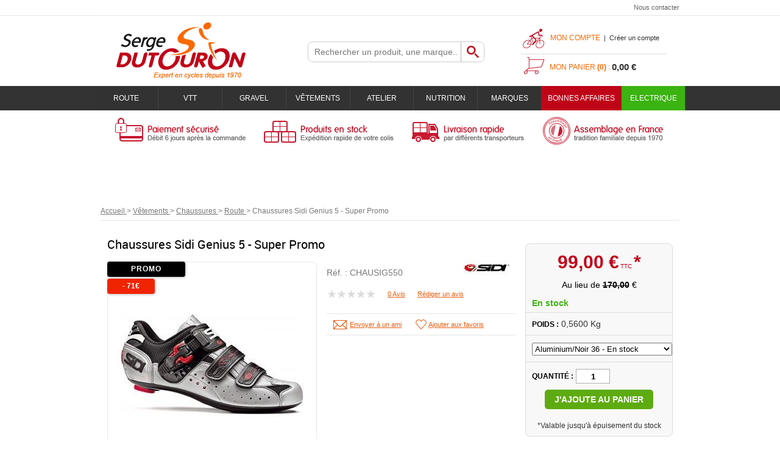

--- FILE ---
content_type: text/html; charset=iso-8859-1
request_url: https://www.sergedutouron.com/chaussures-sidi-genius-5-super-promo-a9385.html
body_size: 14823
content:
<!doctype html><html itemscope="" itemtype="http://schema.org/WebPage" lang="fr"><head>
	<title>Chaussures Sidi Genius 5 - Super Promo</title><meta http-equiv="Content-Type" content="text/html; charset=iso-8859-1" /><meta name="description" lang="fr" content="" /><meta name="keywords" xml:lang="fr" content="" />
<meta http-equiv="content-language" content="fr" /><meta name="language" content="fr" /><meta name="_globalsign-domain-verification" content="AGWTWzMZDcbyFhr_vHe2YZfVJVnNEYUZ1gVUiu9jgE" /><meta http-equiv="X-UA-Compatible" content="IE=edge" /><meta property='og:image' content='https://www.sergedutouron.com/upload/image/chaussures-sidi-genius-5---super-promo-p-image-81066-moyenne.jpg' /><link rel="icon" type="image/png" href="../themes/html/img/favicon.png" /><base href="https://www.sergedutouron.com/dhtml/" /><meta name="google-site-verification" content="sWy81yUkEBrO5inuAuL1zJpn9SZLVyQBlJZTNWpyWyU" />	<meta name="format-detection" content="telephone=no">
	<link rel="canonical" href="https://www.sergedutouron.com/chaussures-sidi-genius-5-super-promo-a9385.html" /><link rel="alternate" media="only screen and (max-width: 640px)" href="https://m.sergedutouron.com/chaussures-sidi-genius-5-super-promo-a9385.html" />
<meta property="og:title" content="Chaussures Sidi Genius 5 - Super Promo" /><meta property="og:description" content="" /><meta property="og:type" content="website" /><meta property="og:url" content="https://www.sergedutouron.com/chaussures-sidi-genius-5-super-promo-a9385.html" /><meta property="og:site_name" content="Serge DUTOURON S.A." /><script type="text/javascript">
var param=new Object;

		function trad(name)
		{
			if(typeof(window.tTrad)=="undefined") {
				window.tTrad = new Array();
			}
			
			if(typeof(window.tTrad[name])!="undefined")
			{
				return window.tTrad[name];
			}
			else
			{
				  $.ajax({
				    url: "/ajax/get_traduction.php",
				    data: { 'name': name,
				    'fromweb':'web'},
				    async: false,
				    success: function(data) {
						window.tTrad[name] = data;
				    }
				  });

				return window.tTrad[name];
			}
		}
	   function tradn(name, n)
		{
			var sText = "";
			$.ajax({
				url: "/ajax/get_traduction.php",
				data: { 'name': name,
				'fromweb':'web', 'n': n},
				async: false,
				success: function(data) {
					sText = data;
				}
			});

			return sText;
		}var tTrad=[]
tTrad["16_client_actionco_lecture"]="Lecture";
tTrad["soit_un_total_de"]="Soit un total de";
tTrad["general_mmin_1"]="Jan";
tTrad["general_mmin_10"]="Oct";
tTrad["general_mmin_11"]="Nov";
tTrad["general_mmin_12"]="Dec";
tTrad["general_mmin_2"]="Fev";
tTrad["general_mmin_3"]="Mar";
tTrad["general_mmin_4"]="Avr";
tTrad["general_mmin_5"]="Mai";
tTrad["general_mmin_6"]="Juin";
tTrad["general_mmin_7"]="Juil";
tTrad["general_mmin_8"]="Aou";
tTrad["general_mmin_9"]="Sep";
tTrad["dimanche"]="Dimanche";
tTrad["lundi"]="Lundi";
tTrad["mardi"]="Mardi";
tTrad["mercredi"]="Mercredi";
tTrad["jeudi"]="Jeudi";
tTrad["vendredi"]="Vendredi";
tTrad["samedi"]="Samedi";
tTrad["filtre_effacer"]="Effacer";
tTrad["selectionner_une_taille"]="Vous devez <strong>faire votre sélection</strong> afin de pouvoir l'ajouter au panier";
tTrad["cet_article_nest_pas_commandable"]="Cet article n'est <strong>actuellement pas commandable</strong>, merci de votre compréhension";
tTrad["email_incorrect"]="E-mail incorrect";
tTrad["chargement_en_cours"]="Chargement en cours";
tTrad["reculer"]="Reculer";
tTrad["pause"]="Pause";
tTrad["stop"]="Stop";
tTrad["avancer"]="Avancer";
tTrad["pour_realiser_une_recherche_le_code_postal_ou_la_ville_est_obli"]="Pour réaliser une recherche, le code postal ou la ville est obligatoire.";
tTrad["confirmation_du_numero_de_telephone"]="Confirmation du numéro de téléphone";
tTrad["veuillez_selectionner_un_point_relais"]="Veuillez sélectionner un Point Relais !";
tTrad["mdp_ko"]="Votre mot de passe doit contenir au moins une lettre minuscule, une lettre majuscule, un chiffre et doit faire 8 caractères minimum";
tTrad["dimanche_min"]="Di";
tTrad["jeudi_min"]="Je";
tTrad["lundi_min"]="Lu";
tTrad["mardi_min"]="Ma";
tTrad["mercredi_min"]="Me";
tTrad["samedi_min"]="Sa";
tTrad["vendredi_min"]="Ve";
tTrad["mobile_accept_cgv"]="Pour finaliser votre commande, vous devez accépter les conditions générales de vente";

var url_theme="../themes/html/";
var param=new Object;
</script>
<link href="ui/css/core+progress.min.css?t=1375964501" rel="stylesheet" type="text/css" /><link href="ui/jquery-ui-1.8.newcustom.min.css?t=1396259135" rel="stylesheet" type="text/css" /><link href="jqzoom+jquery.lightbox-0.5.min.css?t=1520410245" rel="stylesheet" type="text/css" /><script src="../javascript/XHRConnection+commun+jquery-1.7.1.min+javascript+jQuery-oasisDiapos.js?t=1765805360" type="text/javascript"></script><script src="../javascript/jquery.lightbox-0.5.min+jquery-ui-1.8.10.custom.min+jqzoom.pack.1.0.1+jquery.cycle.lite.1.3.1.js?t=1435298475" type="text/javascript"></script><link  href="https://www.sergedutouron.com/themes/html/css/web.all.css?t=1762776513&p=admin_o8" rel="stylesheet" type="text/css" />
<link  href="https://www.sergedutouron.com/themes/html/css/fiche_article.all.css?t=1537860429&p=admin_o8" rel="stylesheet" type="text/css" />
<script src="https://www.sergedutouron.com/themes/html/js/web.all.js?t=1749022103&p=admin_o8" type="text/javascript"></script>
<script src="https://www.sergedutouron.com/themes/html/js/fiche_article.all.js?t=1761032114&p=admin_o8" type="text/javascript"></script>
<link  href="https://www.sergedutouron.com/themes/html/css/custom/custom_50_web.all.css?t=1543233417&p=admin_o8" rel="stylesheet" type="text/css" />
<link  href="https://www.sergedutouron.com/themes/html/css/spe.all.css?t=1701954799&p=admin_o8" rel="stylesheet" type="text/css" />
<script type="text/javascript" src="../javascript/jquery-ui-1.8.10--autocomplete-custom.js"></script><script src="../javascript/jquery.countdown.min.js" type="text/javascript"></script><script type="text/javascript">
		function del(){
			var texte = "Êtes-vous sûr de vouloir supprimer ?";
			return confirm(texte);
		}
    </script>
        <script type="text/javascript">

		// {{{ FIX : [Correction du F5 du Diaporama]  #31#
		// {{{ COR : [TK13321]
		$(document).ready(function() {
			// Affichage
			$(".oasis-diapo").OasisDiapo();
		});
		// COR }}}
		// FIX }}}

    </script>
    	    <script type="text/javascript">
		// Redefine console.log()
		// {{{ COR : [TK15955]
		window.console.log = function (text) {};
		window.console.info = function (text) {};
		window.console.warn = function (text) {};
		window.console.error = function (text) {};
		window.dump=function(obj){};
		window.msg=function(obj){};
		// COR }}}
    </script>
    

	<script>
		/**
		* Envoi les informations dans le dataLayer avec le bon format (structure de données).
		*/
		function gtag()
		{
			// {{{ COR : [TK15976]
			window.dataLayer = window.dataLayer || [];
			if (window.dataLayer.length > 0)
			{
			window.dataLayer.push(arguments);
			}
			// COR }}}
		}

		/**
		* Mettre à jour le dataLayer avec les informations de consentement de l'utilisateur.
		*
		* @param object oConsent : Les consentements / cookies acceptés ou refusés.
		* @param string sMode : Mode initialisation (default) ou mise à jour (update).
		*/
		function sendGtmConsent(oConsent = {}, sMode = 'default')
		{
			gtag('consent', sMode, {
				// Cookies publicitaires
				'ad_storage'				: oConsent.ad_storage,
				// {{{ COR : [TK15999]
				// Cookies publicitaires (Google)
				'ad_user_data'				: oConsent.ad_user_data,
				// Cookies publicitaires (Personnalisées)
				'ad_personalization'		: oConsent.ad_personalization,
				// COR }}}
				// Cookies statistiques
				'analytics_storage'			: oConsent.analytics_storage,
				// Cookies techniques
				'functionality_storage'		: oConsent.functionality_storage,
				// Cookies de personnalisation
				'personalization_storage'	: oConsent.personalization_storage,
				// Cookies de sécurité
				'security_storage'			: oConsent.security_storage
			});
		}
	</script>
		<script>
		var iGtmAddEventGa4 = 0;
		var iVersionDataLayerGa4 = 1;
	</script>
	</head><!--[if lt IE 7 ]><body class="ie ie6"> <![endif]-->
<!--[if IE 7 ]><body class="ie ie7 page_9385 fiche_article langue_1"> <![endif]-->
<!--[if IE 8 ]><body class="ie ie8 page_9385 fiche_article langue_1"> <![endif]-->
<!--[if IE 9 ]><body class="ie ie9 page_9385 fiche_article langue_1"> <![endif]-->
<!--[if (gte IE 10)|!(IE)]><!-->
<body 
class="html modele_50
article_9385 	fiche_article
os_mac nav_chrome rev_131
langue_1
"
>
<div id="curseur" class="infobulle"></div>
<div id="cont-popup-ap">
<div id="popup-ap">
<div id="border-trans"></div>
<div id="ap-cont"></div>
</div>
</div>
<div class="jq_div_aff_cookies_disclaimer">
</div>
<div id='boite_message_boite' style='display:none; z-index:2000000000; width:300px; '> </div>
<div id='boite_message_fond' style='position:absolute;display:block; z-index:1000000000; top:0px;left:0px;width:0px;height:0px; background-color:#ffffff;filter :alpha(opacity=0);opacity:0;'>
<input type="hidden" id="id_menu_en_cours" value="9385" />
</div>
<div class="fond-page">
<table border="0" cellpadding="0" cellspacing="0" align="center" width="100%" class="fond-header">
<tr>
<td colspan="1" class="fond-menu-haut-2">
<table width="100%" border="0" cellpadding="0" cellspacing="0">
<tr>
<td class="menu-haut-2">
</td>
<td class="menu-haut-2" valign="bottom">
<div class="fright">
<a  href="https://www.sergedutouron.com/contactez-nous/" class="lien-haut">
Nous contacter
</a>
</div>
</td>
</tr>
</table>
</td>
</tr>
<tr>
<td class="fond-haut" colspan="1" id="navTopWrapper">
<div class="header-logo">
<a href="https://www.sergedutouron.com/" id="id_accueil"><img src="https://www.sergedutouron.com/dhtml/image/transparent.gif" alt="" border="0" height="100" width="300" /></a>
<div class="header-search fleft Head_recherche" align="right">
<form action="https://www.sergedutouron.com/dhtml/resultat_recherche.php" method="get" name="form_recherche">
<div class="fond-search fleft">
<input name="keywords" type="text" maxlength="255" onFocus="if(this.value=='Rechercher un produit, une marque...')this.value=''" value="" placeholder="Rechercher un produit, une marque..." class="input-text-search"
autocomplete="off"
/>
<input name="ok" type="submit" value="Ok" class="boutonOK fleft" />
</div>
</form>
</div>
<div class="fright header-connexion-panier">
<div class="header-connexion">
<div class="bloc_compte fleft">
<div class="header-titre">
<a href="https://www.sergedutouron.com/dhtml/acces.php">Mon compte</a>&nbsp;&nbsp;|&nbsp;&nbsp;<a id="id_creer_compte" href="https://www.sergedutouron.com/dhtml/compte.php">Créer un compte</a>
</div>
<div id="connexion-site">
<div class="bordure"></div>
<form action="https://www.sergedutouron.com/dhtml/acces.php" method="post" name="form_compte">
<p>
<input class="fright" name="acces_mail" type="text" id="acces_mail" placeholder="Votre E-mail" />
</p>
<p>
<input class="fright" name="acces_password" type="password" id="acces_password" placeholder="Mot de passe" />
</p>
<p>
<a href="https://www.sergedutouron.com/dhtml/mdp_oublie.php" class="lienPassword" id="id_oubli_password">Mot de passe oublié ?</a>
<span class="fright"><span class="bouton2"><a  href="javascript:document.form_compte.submit();" id="id_connexion_site">Connexion</a><input name="connexion_site" alt="" type="image" src="../dhtml/image/transparent.gif" /></span></span>
</p>
</form>
</div>
</div>
</div>
<div id="cont-panier-header" class="header-panier fright" 
style="cursor:default;"
>
<div class="clear" id="refresh_panier_header">
<div class="header-titre">Mon panier <strong>(0)</strong> :</div>
<span id="total-panier">0,00 €</span>
</div>
<div id="contenu-panier-header"></div>
</div>
</div>
<div class="clear"></div>
</div>
<div class="menu-haut cboth">
<ul id="menu_personnalisable">
<li class="first">
<a href="https://www.sergedutouron.com/" class="bouton-home">
<img src="../themes/html/img/spacer.gif" alt="" width="40" height="20" border="0" />
</a>
</li>
<li class="middle" id="m60162">
<a  href="https://www.sergedutouron.com/route-c165.html"  class="
bouton-haut	" id="menu_haut_60162_title" >
Route
</a>
<div class="menu-content menu-60162" id="menu_haut_10086" menuID="10086" menuLg="1" menuWd="980"></div>
</li>
<li class="middle" id="m60163">
<a  href="https://www.sergedutouron.com/vtt-c1.html"  class="
bouton-haut	" id="menu_haut_60163_title" >
VTT
</a>
<div class="menu-content menu-60163" id="menu_haut_60182" menuID="60182" menuLg="1" menuWd="980"></div>
</li>
<li class="middle" id="m60340">
<a  href="https://www.sergedutouron.com/gravel-c924.html"  class="
bouton-haut	" id="menu_haut_60340_title" >
Gravel
</a>
<div class="menu-content menu-60340" id="menu_haut_60344" menuID="60344" menuLg="1" menuWd="980"></div>
</li>
<li class="middle" id="m60164">
<a  href="https://www.sergedutouron.com/vetements-c471.html"  class="
bouton-haut	" id="menu_haut_60164_title" >
Vêtements
</a>
<div class="menu-content menu-60164" id="menu_haut_60183" menuID="60183" menuLg="1" menuWd="980"></div>
</li>
<li class="middle" id="m60165">
<a  href="https://www.sergedutouron.com/atelier-c529.html"  class="
bouton-haut	" id="menu_haut_60165_title" >
Atelier
</a>
<div class="menu-content menu-60165" id="menu_haut_60184" menuID="60184" menuLg="1" menuWd="980"></div>
</li>
<li class="middle" id="m60167">
<a  href="https://www.sergedutouron.com/nutrition-c460.html"  class="
bouton-haut	" id="menu_haut_60167_title" >
Nutrition
</a>
<div class="menu-content menu-60167" id="menu_haut_60186" menuID="60186" menuLg="1" menuWd="980"></div>
</li>
<li class="middle" id="m60168">
<a  href="https://www.sergedutouron.com/marques-m60168.html"  class="
bouton-haut	" id="menu_haut_60168_title" >
Marques
</a>
</li>
<li class="middle" id="m60169">
<a  href="https://www.sergedutouron.com/bonnes-affaires-m60169.html"  class="
bouton-haut	" id="menu_haut_60169_title" >
BONNES AFFAIRES
</a>
</li>
<li class="last" id="m60289">
<a  href="https://www.sergedutouron.com/electrique-c796.html"  class="
bouton-haut	" id="menu_haut_60289_title" >
Electrique
</a>
<div class="menu-content menu-60289" id="menu_haut_60307" menuID="60307" menuLg="1" menuWd="980"></div>
</li>
<li class="clear"></li>
</ul>
<script type="text/javascript">//<![CDATA[
(function() {
var gp = document.createElement('script');
gp.type = 'text/javascript';
gp.async = true;
gp.src = '/ajax/lc-10086-1-980.auto.js';
var s = document.getElementsByTagName('script')[0];
s.parentNode.insertBefore(gp, s);
})()
//]]></script><script type="text/javascript">//<![CDATA[
(function() {
var gp = document.createElement('script');
gp.type = 'text/javascript';
gp.async = true;
gp.src = '/ajax/lc-60182-1-980.auto.js';
var s = document.getElementsByTagName('script')[0];
s.parentNode.insertBefore(gp, s);
})()
//]]></script><script type="text/javascript">//<![CDATA[
(function() {
var gp = document.createElement('script');
gp.type = 'text/javascript';
gp.async = true;
gp.src = '/ajax/lc-60344-1-980.auto.js';
var s = document.getElementsByTagName('script')[0];
s.parentNode.insertBefore(gp, s);
})()
//]]></script><script type="text/javascript">//<![CDATA[
(function() {
var gp = document.createElement('script');
gp.type = 'text/javascript';
gp.async = true;
gp.src = '/ajax/lc-60183-1-980.auto.js';
var s = document.getElementsByTagName('script')[0];
s.parentNode.insertBefore(gp, s);
})()
//]]></script><script type="text/javascript">//<![CDATA[
(function() {
var gp = document.createElement('script');
gp.type = 'text/javascript';
gp.async = true;
gp.src = '/ajax/lc-60184-1-980.auto.js';
var s = document.getElementsByTagName('script')[0];
s.parentNode.insertBefore(gp, s);
})()
//]]></script><script type="text/javascript">//<![CDATA[
(function() {
var gp = document.createElement('script');
gp.type = 'text/javascript';
gp.async = true;
gp.src = '/ajax/lc-60186-1-980.auto.js';
var s = document.getElementsByTagName('script')[0];
s.parentNode.insertBefore(gp, s);
})()
//]]></script><script type="text/javascript">//<![CDATA[
(function() {
var gp = document.createElement('script');
gp.type = 'text/javascript';
gp.async = true;
gp.src = '/ajax/lc-60307-1-980.auto.js';
var s = document.getElementsByTagName('script')[0];
s.parentNode.insertBefore(gp, s);
})()
//]]></script>
<script type="text/javascript">
function is_touch_device() {
try {
document.createEvent("TouchEvent");
return true;
} catch (e) {
return false;
}
}
$(document).ready(function(){
$(".menu-content").each(function(){
var link = $( this ).prev("a[class^='bouton-haut']");
link.click(function(event) {
if( is_touch_device() ) {
event.preventDefault();
}
});
});
});
</script>
</div>
</td>
</tr>
<tr>
<td colspan="1">
<div>
</div>
</td>
</tr>
<tr>
<td colspan="1" valign="top" class="fond_reassurance"><table width="960" class="grd" cellspacing="0"><tr height="5"><td class="cell" height="70" valign="top" colspan="30" rowspan="14" id="gab_11684"><a name="11684" class="gabTxt" idGab="11684" idGabTxt="16082" idMn="60023"></a>
<div align="center" style="overflow:hidden; overflow-y:auto;  width:960px; border:0px solid transparent !important;  position: relative;" class="boite1">
<div style="position:relative; padding-bottom:0px; padding-top:0px; padding-left:0px; padding-right:0px;  width:960px;  height:70px; " class="boite1-contenu">
<table width="100%" border="0" cellspacing="0" cellpadding="0" align='center'><tr><td class='gabarit-texte'><table align="left" border='0' cellpadding='0' cellspacing='0'><tr><td><table width='100%' border='0' cellpadding='0' cellspacing='0' style='margin-bottom:0px'><tr><td valign="bottom"><div style="margin-left:0px;" align="left"> 	<table border='0' width='1' cellpadding='0' cellspacing='0'> 	   <tr> 	<td style='border: solid 0px #none;' class='imageGabarit'> 	  <div  onmouseover='changeImgHover($(this),"https://www.sergedutouron.com/upload/image/-image-81728-moyenne.gif")' onmouseout='changeImgHover($(this),"https://www.sergedutouron.com/upload/image/-image-39082-moyenne.gif")' id='conteneur_image_6' style='width:258px; height:70px; position:relative; z-index:0;'>  	 <img data-id="39082" data-img-type='page' data-img-id='11684' id='image_6' src='https://www.sergedutouron.com/upload/image/-image-39082-moyenne.gif?-62169984561' width='258'  height='70' border='0'  alt=""  style=' position:absolute;z-index:1;max-width:258px;max-height:70px;' /> 	  </div> 	</td> 	   </tr> 	    	</table> 	</div></td><td valign="bottom"><div style="margin-left:0px;" align="left"> 	<table border='0' width='1' cellpadding='0' cellspacing='0'> 	   <tr> 	<td style='border: solid 0px #none;' class='imageGabarit'> 	  <div  onmouseover='changeImgHover($(this),"https://www.sergedutouron.com/upload/image/-image-81729-moyenne.gif")' onmouseout='changeImgHover($(this),"https://www.sergedutouron.com/upload/image/-image-39083-moyenne.gif")' id='conteneur_image_7' style='width:243px; height:70px; position:relative; z-index:0;'>  	 <img data-id="39083" data-img-type='page' data-img-id='11684' id='image_7' src='https://www.sergedutouron.com/upload/image/-image-39083-moyenne.gif?-62169984561' width='243'  height='70' border='0'  alt=""  style=' position:absolute;z-index:1;max-width:243px;max-height:70px;' /> 	  </div> 	</td> 	   </tr> 	    	</table> 	</div></td><td valign="bottom"><div style="margin-left:0px;" align="left"> 	<table border='0' width='1' cellpadding='0' cellspacing='0'> 	   <tr> 	<td style='border: solid 0px #none;' class='imageGabarit'> 	  <div  onmouseover='changeImgHover($(this),"https://www.sergedutouron.com/upload/image/-image-81730-moyenne.gif")' onmouseout='changeImgHover($(this),"https://www.sergedutouron.com/upload/image/-image-39084-moyenne.gif")' id='conteneur_image_8' style='width:214px; height:70px; position:relative; z-index:0;'>  	 <img data-id="39084" data-img-type='page' data-img-id='11684' id='image_8' src='https://www.sergedutouron.com/upload/image/-image-39084-moyenne.gif?-62169984561' width='214'  height='70' border='0'  alt=""  style=' position:absolute;z-index:1;max-width:214px;max-height:70px;' /> 	  </div> 	</td> 	   </tr> 	    	</table> 	</div></td><td valign="bottom"><div style="margin-left:0px; margin-right:0px;" align="left"> 	<table border='0' width='1' cellpadding='0' cellspacing='0'> 	   <tr> 	<td style='border: solid 0px #none;' class='imageGabarit'> 	  <div  onmouseover='changeImgHover($(this),"https://www.sergedutouron.com/upload/image/-image-81731-moyenne.gif")' onmouseout='changeImgHover($(this),"https://www.sergedutouron.com/upload/image/-image-39085-moyenne.gif")' id='conteneur_image_9' style='width:243px; height:70px; position:relative; z-index:0;'>  	 <img data-id="39085" data-img-type='page' data-img-id='11684' id='image_9' src='https://www.sergedutouron.com/upload/image/-image-39085-moyenne.gif?-62169984561' width='243'  height='70' border='0'  alt=""  style=' position:absolute;z-index:1;max-width:243px;max-height:70px;' /> 	  </div> 	</td> 	   </tr> 	    	</table> 	</div></td></tr></table></td></tr></table></td></tr></table>
</div>
</div></td></tr><tr height="5"><td class="grille_ligne_vide" style="display:none;"></td></tr><tr height="5"><td class="grille_ligne_vide" style="display:none;"></td></tr><tr height="5"><td class="grille_ligne_vide" style="display:none;"></td></tr><tr height="5"><td class="grille_ligne_vide" style="display:none;"></td></tr><tr height="5"><td class="grille_ligne_vide" style="display:none;"></td></tr><tr height="5"><td class="grille_ligne_vide" style="display:none;"></td></tr><tr height="5"><td class="grille_ligne_vide" style="display:none;"></td></tr><tr height="5"><td class="grille_ligne_vide" style="display:none;"></td></tr><tr height="5"><td class="grille_ligne_vide" style="display:none;"></td></tr><tr height="5"><td class="grille_ligne_vide" style="display:none;"></td></tr><tr height="5"><td class="grille_ligne_vide" style="display:none;"></td></tr><tr height="5"><td class="grille_ligne_vide" style="display:none;"></td></tr><tr height="5"><td class="grille_ligne_vide" style="display:none;"></td></tr><tr height="5"><td class="cell" height="80" valign="top" colspan="30" rowspan="16" id="gab_12723"><a name="12723" class="gabTxt" idGab="12723" idGabTxt="16693" idMn="60023"></a>
<div align="center" style="  width:960px; border:0px solid transparent !important;  position: relative;" class="boite1">
<div style="position:relative; padding-bottom:10px; padding-top:10px; padding-left:10px; padding-right:10px;  width:940px;  " class="boite1-contenu">
<table width="100%" border="0" cellspacing="0" cellpadding="0" align='center'><tr><td class='gabarit-texte'><p style="text-align: center;"><span style="font-size: 18px;">&nbsp;</span></p></td></tr></table>
</div>
</div></td></tr><tr height="5"><td class="grille_ligne_vide" style="display:none;"></td></tr><tr height="5"><td class="grille_ligne_vide" style="display:none;"></td></tr><tr height="5"><td class="grille_ligne_vide" style="display:none;"></td></tr><tr height="5"><td class="grille_ligne_vide" style="display:none;"></td></tr><tr height="5"><td class="grille_ligne_vide" style="display:none;"></td></tr><tr height="5"><td class="grille_ligne_vide" style="display:none;"></td></tr><tr height="5"><td class="grille_ligne_vide" style="display:none;"></td></tr><tr height="5"><td class="grille_ligne_vide" style="display:none;"></td></tr><tr height="5"><td class="grille_ligne_vide" style="display:none;"></td></tr><tr height="5"><td class="grille_ligne_vide" style="display:none;"></td></tr><tr height="5"><td class="grille_ligne_vide" style="display:none;"></td></tr><tr height="5"><td class="grille_ligne_vide" style="display:none;"></td></tr><tr height="5"><td class="grille_ligne_vide" style="display:none;"></td></tr><tr height="5"><td class="grille_ligne_vide" style="display:none;"></td></tr><tr height="5"><td class="grille_ligne_vide" style="display:none;"></td></tr><tr height="1"><td width="32"></td><td width="32"></td><td width="32"></td><td width="32"></td><td width="32"></td><td width="32"></td><td width="32"></td><td width="32"></td><td width="32"></td><td width="32"></td><td width="32"></td><td width="32"></td><td width="32"></td><td width="32"></td><td width="32"></td><td width="32"></td><td width="32"></td><td width="32"></td><td width="32"></td><td width="32"></td><td width="32"></td><td width="32"></td><td width="32"></td><td width="32"></td><td width="32"></td><td width="32"></td><td width="32"></td><td width="32"></td><td width="32"></td><td width="32"></td></tr></table></td>
</tr>
</table>
<table border="0" cellpadding="0" cellspacing="0" align="center" width="100%" class="fond-contenu">
<tr>
<td class="FilAriane" colspan="1">
<div class="fil_ariane_fond" vocab="https://schema.org/" typeof="BreadcrumbList"><span property="itemListElement" typeof="ListItem">
<a property="item" typeof="WebPage"
href="https://www.sergedutouron.com/" class="fil_ariane">
<span property="name">Accueil</span>
</a>
<meta property="position" content="1">
</span>
<span class="fil_ariane"> > </span><span property="itemListElement" typeof="ListItem">
<a property="item" typeof="WebPage" href="https://www.sergedutouron.com/vetements-c471.html" class="ariane-thematique-link">
<span property="name">Vêtements</span>
</a>
<meta property="position" content="2">
</span><span class="fil_ariane"> > </span> <span property="itemListElement" typeof="ListItem">
<a property="item" typeof="WebPage" href="https://www.sergedutouron.com/vetements/chaussures-c511.html" class="ariane-thematique-link">
<span property="name">Chaussures</span>
</a>
<meta property="position" content="3">
</span><span class="fil_ariane"> > </span> <span property="itemListElement" typeof="ListItem">
<a property="item" typeof="WebPage" href="https://www.sergedutouron.com/vetements/chaussures/route-c513.html" class="ariane-thematique-link">
<span property="name">Route</span>
</a>
<meta property="position" content="4">
</span><span class="fil_ariane"> &gt; </span><span property="itemListElement" typeof="ListItem"><span class="ariane_produit ariane-thematique-link" property="item" typeof="WebPage"
href="https://www.sergedutouron.com/chaussures-sidi-genius-5-super-promo-a9385.html">
<span property="name">Chaussures Sidi Genius 5 - Super Promo</span>
</span><meta property="position" content="5"></span></div>	<div class="clear"></div>
</td>
</tr>
<tr>
<td valign="top" class="fond-centre" style="width:970px;position:relative;">
<div id="after_fond_centre" data-largeur="970" style="position:absolute;"></div>
<table width="100%" border="0" cellpadding="0" cellspacing="0" align="center" style="">
<tr>
<td valign="top">   
<div class="fa_contenu" style="clear:both;">
<div class="FicheArticleDutouron FicheArticleTroisColonnes PresentationVarianteSelect">
<form method="post" id="formFicheArticle" name="fiche_article" action="https://www.sergedutouron.com/chaussures-sidi-genius-5-super-promo-a9385.html" >
<input type="hidden" name="tri_commentaire" id="tri_commentaire" value="" />
<input type="hidden" name="id_article" id="id_article" value="9385" />
<div id="message-oasis"></div>
<input type="hidden" id="article" value="9385" />
<div class="fa_general " itemscope itemtype="http://data-vocabulary.org/Product">
<h1 class="fa_designation" itemprop="name">Chaussures Sidi Genius 5 - Super Promo</h1>
<div class="fa_bloc-image">
<div class="fa_bloc-image-espace">
<div class="fa_etiquette">
<div style="display:none;" class="fa_promo blk_promo" valeur="=1">Promo</div>
<div style="display:none;" class="fa_solde blk_promo" valeur="=2">Soldes</div>
<div style="display:none;" class="fa_promo blk_promo" valeur="=4">PROMO !</div>
<div class="blk_promo" valeur="=1|=2|=4">
<div style="display:none;" class="fa_remise blk_prix_barre" valeur=">0">
- <span class="obj_remise_valeur"></span><span class="obj_remise_symbole"></span>
</div>
</div>
</div>
<div class="clear"></div>
<span class="hideme" itemprop="image" content="https://www.sergedutouron.com/upload/image/chaussures-sidi-genius-5---super-promo-p-image-81066-grande.jpg" ></span>
<div id="cont-grande-photo">
<table cellpadding="0" cellspacing="0"><tr><td>
<div id="grande-photo"></div>
</td></tr></table>
</div>
<div id="cont-photos">
<ul id="fa-photos" data-limit="3" data-orientation="horizontal" data-theight="65" data-twidth="65" data-bheight="330" data-bwidth="330" data-lightbox="true">
<li id="li_image_81066" ><table cellpadding="0" cellspacing="0" width="100%" height="100%"><tr><td><a href="https://www.sergedutouron.com/upload/image/chaussures-sidi-genius-5---super-promo-p-image-81066-grande.jpg" height="180" width="320" alt="Chaussures Sidi Genius 5 - Super Promo" title="Chaussures Sidi Genius 5 - Super Promo">
<img 	 
height="118" 
width="210" 
alt="Chaussures Sidi Genius 5 - Super Promo" 
title="Chaussures Sidi Genius 5 - Super Promo" 
id="image_81066" 
src="https://www.sergedutouron.com/upload/image/chaussures-sidi-genius-5---super-promo-p-image-81066-petite.jpg" 
data-spinner="" 
/>	
</a></td></tr></table></li>
</ul>
<div class="clear"></div>
</div>
</div>
</div>
<div class="fa_bloc-details">
<div class="fa_bloc-texte">
<span class="fa_reference">
<div class="fa_marque"><div><img alt="Sidi" src="https://www.sergedutouron.com/upload/image/-image-81689-grande.jpg" width="75" height="25" border="0"><span style="display:none;">Sidi</span></div></div>
Réf. : <span itemprop="identifier" content="mpn:CHAUSIG550">CHAUSIG550</span>
</span>
<ul class="actions notes">
<li class="action visu-note"><input name="note_moyenne" type="radio" disabled="disabled"  value="1" title="Pas aimé" />
<input name="note_moyenne" type="radio" disabled="disabled"  value="2" title="Bof" />
<input name="note_moyenne" type="radio" disabled="disabled"  value="3" title="Moyen" />
<input name="note_moyenne" type="radio" disabled="disabled"  value="4" title="Bien" />
<input name="note_moyenne" type="radio" disabled="disabled"  value="5" title="Très bien" />
</li>
<li class="action nb-coms"><a>0 Avis</a></li>
<li class="action"><a rel="donner-avis" class="lnk-donner-avis" href="javascript:;">Rédiger un avis</a></li>
</ul>
<div class="fa_description" itemprop="description">
<div class="clear"></div>
<div class="articlePicto"></div>
</div>
<div class="clear"></div>
<div class="fa_quantite_minimum blk_conditionnement" valeur=">1">Vendu par : <span class="obj_conditionnement"></span></div>
<div class="fa_quantite_minimum blk_quantite_minimum" valeur=">1">Quantité minimum : <span class="obj_quantite_minimum"></span></div>	 
</div>
<div class="point-fidelite blk_points_fidelite" valeur=">0"><span class="obj_points_fidelite"></span> Point(s)</div>
<ul class="actions">
<li class="action"><a rel="envois-ami" class="lnk-envoyer-ami" href="javascript:;">Envoyer à un ami</a></li>
<li class="action"><a class="lnk-ajouter-favoris" onclick="creer_un_favori_boite('9385', '')">Ajouter aux favoris</a></li>
</ul>
</div>
<div class="bloc-ajout">
<div class="fa_prix" itemprop="offerDetails" itemscope itemtype="http://data-vocabulary.org/Offer">
<span itemprop="price" content="99" class="obj_prix hideme"></span>
<span class="obj_prefixe"></span>
<span class="fa_prix-unitaire blk_prix_unitaire" valeur=">0"><span class="obj_pu_entier"></span>,<span class="obj_pu_decimales"></span> <span itemprop="currency" content="EUR">€</span><span class="obj_type_prix"></span> <span class="blk_condition_variante hideme" valeur="=1" title="">*</span></span>
<div class="fa_ecotaxe blk_eco_taxe" valeur=">0">Dont écotaxe : <span class="obj_eco_taxe"></span> €</div>
<div class="fa_prix-barre blk_prix_barre_unitaire" valeur=">0">Au lieu de  <span class="obj_prix_barre_unitaire"></span> €</div>
</div>
<div class="blk_variante" valeur=">0">
<div class="fa_stock blk_en_stock" valeur="0"><span class="fa_stock-vide obj_stock"></span></div>
<div class="fa_stock blk_en_stock" valeur="1"><span class="fa_stock-dispo obj_stock"></span></div>
</div>
<div class="fa_poids" valeur=">0">
<span  content="0,5600" class="obj_poids hideme"></span>
<span class="fa_poids-titre">Poids :</span>
<span class="fa_unite obj_poids" >0,5600 Kg</span>
</span>
</div>
<div class="fa_bloc-variante">
<div id="cont-var">
<div>
<select id="select" class="liste-variantes">
<option class="enstock" 
selected="selected" 
value="29585" conditionnement="1">
Aluminium/Noir 36 -  En stock 	</option>
</select>
<input type="hidden" id="variante" value="29585" />
</div>
</div>
<div class="clear"></div>
</div>
<div id="cont-qte">
<div id="qte-blk-1" class="fa_quantite blk_bouton_panier_mode" valeur="actif">
<div class="title-qte">Quantité</div>
<div class="cont-field-qte">
<input name="quantite" id="quantite" type="text" class="champ_quantite obj_quantite_mini_cdt" value="1" size="1" onclick="this.select();" data-idA="9385" />
<div class="clear"></div>
</div>
<div class="clear"></div>
</div>
<div id="qte-blk-2" class="fa_quantite blk_bouton_panier_mode" valeur="inactif|commande_impossible|commande_interdite">
<div class="title-qte">Quantité</div>
<div class="cont-field-qte">
<input name="quantite" type="text" class="champ_quantite" value="1" size="1" disabled="disabled" />
<div class="clear"></div>
</div>
<div class="clear"></div>
</div>
<div class="clear"></div>
</div>
<div id="btn-panier">
<span itemprop="availability" content="https://schema.org/InStock" class="hideme"></span>
<div class="blk_bouton_panier_mode hideme" valeur="actif">
<div rel="actif" class="clk_bouton_panier_lien_js">
<span class="bouton5"><a  href="javascript:;" id="id_ajouter_panier_fiche">J'ajoute au panier</a></span>
</div>
</div>
<div class="blk_bouton_panier_mode hideme" valeur="inactif|commande_impossible">
<div rel="inactif" class="fa_btn-panier_off">
<span class="bouton4">
<span>J'ajoute au panier</span>
</span>
</div>
</div>
<div class="blk_bouton_panier_mode hideme" valeur="commande_interdite">
<div rel="interdit" class="fa_btn-panier_off">
<span class="bouton4">
<span>J'ajoute au panier</span>
</span>
</div>
</div>
<div class="blk_bouton_panier_mode hideme" valeur="pack_non_configure">
<div rel-trad="pack_non_configure" class="fa_btn-panier_off">
<span class="bouton4">
<span>J'ajoute au panier</span>
</span>
</div>
</div>
<div class="blk_renseingments_mode" valeur="!actif">
<div class="blk_bouton_panier_mode hideme bouton2" valeur="demande_renseignement"><a class="obj_bouton_panier fa_btn-infos">Demande de renseignement</a></div>
</div>
<div class="blk_bouton_panier_mode hideme" valeur="vide"></div>
</div>
<div class="clear after-btn-panier"></div>
<div style="display:none;" class="fa_prix-total">
<span class="blk_variante" valeur=">0">
Soit un total de
<span class="obj_prix_entier"></span>,<span class="obj_prix_decimales"></span> €<span class="obj_type_prix"></span>
</span>
</div>
<div style="display:none;" class="blk_prix_barre fa_delai_condition" valeur=">0">
<span class="blk_delai_condition" valeur=">0" style="display:none;">
Valable
<span class="blk_delai_condition_debut" valeur=">0">du <span class="obj_delai_condition_debut"></span></span>
<span class="blk_delai_condition_fin" valeur=">0">jusqu'au <span class="obj_delai_condition_fin"></span></span>
</span>
<span class="blk_delai_condition" valeur="=0" style="display:none;">
*Valable jusqu'à épuisement du stock
</span>
</div>
<div class="fa_delai_livraison obj_delai_livraison"></div>
</div>
<div class="fa_regroupement">
</div>
<div class="clear"></div>
<div class="fa_bloc-commande">
<div class="clear"></div>
</div>
<div class="clear"></div>
<div id='type_affichage' style='display:none;'>-1</div>
<div class="clear"></div>
<div class="cont-onglet-1">
<div style="display:none;">
<div id="div_envoi_ami" rel="div_envoi_ami" class="boite_pop">
<div class="boite_pop-titre">Faire connaître à un ami</div>
<div class="boite_pop-contenu"><div id="formulaire">
<table border="0"  cellspacing="5" cellpadding="0" width="100%">
<tr>
<td class="form-label">
L'e-mail de votre ami :
</td>
<td style="padding-right:15px">
<input type="text" class="input-text champ-moyen" name="mail_ami" id="mail_ami" value="" onblur="format_mel('mail_ami');" />
</td>
<td class="form-label">
Votre e-mail :
</td>
<td>
<input type="text" class="input-text champ-moyen" name="mon_mail" id="mon_mail" value="" onblur="format_mel('mon_mail');" />
</td>
</tr>
<tr>
<td class="form-label">
Le nom de votre ami :
</td>
<td>
<input type="text" class="input-text champ-moyen" name="nom_ami" id="nom_ami" value="" />
</td>
<td class="form-label">
Votre nom :
</td>
<td>
<input type="text" class="input-text champ-moyen" name="mon_nom" id="mon_nom" value="" />
</td>
</tr>
<tr>
<td colspan="4" style="text-align:center;"><br />
<strong>Votre commentaire :</strong>
<span id="nb_carac">500</span> caractères restants<br /><br />
<textarea name="commentaire_ami" class="textarea" style="width:99%;" id="commentaire_ami" cols="5" rows="6" onkeyup="tronquer(500,nb_carac_champ('commentaire_ami'),'commentaire_ami','nb_carac');"></textarea>
</td>
</tr>
<tr>
<td colspan="4">
<div align="center">
<span class="bouton2"><a  href="javascript:;" onclick="verif_formulaire_envoyer_ami(9385);" id="id_envoyer_ami">Envoyer à un ami</a></span>
</div>
</td>
</tr>
</table>
<div id="message" style="display:none;" class="message"></div>
</div> </div>
</div>
</div>
</div>
</div>
</form>
<div class="fa_annexe">
<script type="text/javascript">
$(document).ready(function(){
//gestion des ancres
$('.ancre').click(function(){
$('.ancre').removeClass('onglet-encours');
var iOffset = $('[rel=\''+$(this).attr('rel')+'\'][class!=\''+$(this).attr('class')+'\']').offset().top;
if ($('#stickyPanel').length)
{
var heightSticky = $('#stickyPanel').height();
iOffset -= heightSticky;
}
$('html,body')
.animate({ scrollTop: iOffset }, 800);
$('.onglet_'+$(this).attr('rel').substring(4)).addClass('onglet-encours');
});
});
</script>
<ul class="onglet-bottom onglets">
<li id="article_meme_marque"><h2>Même marque</h2></li>
<li id="aff_commentaire"><h2>Liste des avis</h2></li>
</ul>
<div class="clear"></div>
<div class="conteneur-onglet-bas">
<div class="cont-onglet" id="div_article_meme_marque" rel="article_meme_marque">
<div class="cont_gabarit selection">
<table cellpadding="0" border="0" align="left" style="border-spacing:10px 0px;" width="100%">
<tr>
<td valign="top" width="25%">
<div style="" class="boite_produit_general boite_produit1  fleche"> 
<div style="position:relative;" class="bp" idProduit="14706" idCond="401619">
<div class="bp_image" style="">
<a href="https://www.sergedutouron.com/chaussures-sidi-sixty-a14706.html"   title="Chaussures Sidi Sixty"  style='border-style:none;' class=''><table border='0' width='1' cellpadding='0' cellspacing='0'>
<tr>
<td style='' class='imageGabarit'>
<div  onmouseover='changeImgHover($(this),"https://www.sergedutouron.com/upload/image/chaussures-sidi-sixty-p-image-93395-petite.jpg")' infohoverx='210' infohovery='121' onmouseout='changeImgHover($(this),"https://www.sergedutouron.com/upload/image/chaussures-sidi-sixty-p-image-93396-petite.jpg")' id='conteneur_image_2' style='width:210px; height:120px; position:relative; z-index:0;'>
<img data-id="93396" data-img-type='article' data-img-id='14706' id='image_2' src='https://www.sergedutouron.com/upload/image/chaussures-sidi-sixty-p-image-93396-petite.jpg?1600890468' width='210'  height='120' border='0'  alt="Chaussures Sidi Sixty"  title="Chaussures Sidi Sixty" style=' position:absolute;z-index:1;max-width:210px;max-height:120px;' />
</div>
</td>
</tr>
</table></a>
</div>
<div class="bp_etiquette"><div class="bp_etiquette_promo"><span class="bp_etiquette_promo_texte"> - 200.10 &euro;</span></div> </div>
</div>
<div class="lien_produit clear"><a href="https://www.sergedutouron.com/chaussures-sidi-sixty-a14706.html">Sidi</a> </div>
<div class="affichage-dispo">
<div class="bp_survol">
<div class="bp_prix"><span class='barrer_prix'>349,95 &euro;</span>149,90 &euro;</div>
<div style="display:none;">
<input type="hidden" name="article" class="article" value="14706" />
<input type="hidden" name="qte" class="qte" value="1" />
<input type="hidden" name="variante" class="variante" value="0" />
<!--
<select class="variante obj_variante" onchange="bp_ajoutpanier($(this))">
<option value="45437">CHAUSISIX_05</option>
<option value="45441">CHAUSISIX_09</option>
<option value="53038">CHAUSISIX_16</option>
<option value="53039">CHAUSISIX_17</option>
<option value="53040">CHAUSISIX_18</option>
<option value="53042">CHAUSISIX_20</option>
<option value="53045">CHAUSISIX_23</option>
<option value="54393">CHAUSISIX_30</option>
<option value="54394">CHAUSISIX_31</option>
<option value="54395">CHAUSISIX_32</option>
<option value="54396">CHAUSISIX_33</option>
<option value="54397">CHAUSISIX_34</option>
<option value="54398">CHAUSISIX_35</option>
<option value="54401">CHAUSISIX_38</option>
<option value="54402">CHAUSISIX_39</option>
<option value="54403">CHAUSISIX_40</option>
<option value="54404">CHAUSISIX_41</option>
<option value="54405">CHAUSISIX_42</option>
<option value="54406">CHAUSISIX_43</option>
<option value="54408">CHAUSISIX_45</option>
<option value="54409">CHAUSISIX_46</option>
</select>
//-->
<span class="blk_bouton_panier_mode" valeur="actif"><a href="javascript:;" onclick="bp_ajoutpanier_bt($(this))">add</a></span>
</div>
<span class="bp_designation"><a href="https://www.sergedutouron.com/chaussures-sidi-sixty-a14706.html">Chaussures Sidi Sixty</a></span>
<div>
<div class='dispoTitre'>Disponibilité :</div>
<ul class='dispoArticle'><li class='enstock ajout'><a href="https://www.sergedutouron.com/chaussures-sidi-sixty-a14706.html?variante=45437">Blanc, 46</a></li><li class='enstock ajout'><a href="https://www.sergedutouron.com/chaussures-sidi-sixty-a14706.html?variante=45441">Bleu, 45</a></li><li class='enstock ajout'><a href="https://www.sergedutouron.com/chaussures-sidi-sixty-a14706.html?variante=53038">Rouge, 38</a></li><li class='enstock ajout'><a href="https://www.sergedutouron.com/chaussures-sidi-sixty-a14706.html?variante=53039">Rouge, 39</a></li><li class='enstock ajout'><a href="https://www.sergedutouron.com/chaussures-sidi-sixty-a14706.html?variante=53040">Rouge, 40</a></li><li class='enstock ajout'><a href="https://www.sergedutouron.com/chaussures-sidi-sixty-a14706.html?variante=53042">Bleu, 41</a></li><li class='enstock ajout'><a href="https://www.sergedutouron.com/chaussures-sidi-sixty-a14706.html?variante=53045">Anthracite/Bordeaux, 40</a></li><li class='enstock ajout'><a href="https://www.sergedutouron.com/chaussures-sidi-sixty-a14706.html?variante=54393">Noir, 39</a></li><li class='enstock ajout'><a href="https://www.sergedutouron.com/chaussures-sidi-sixty-a14706.html?variante=54394">Noir, 39.5</a></li><li class='enstock ajout'><a href="https://www.sergedutouron.com/chaussures-sidi-sixty-a14706.html?variante=54395">Noir, 40</a></li><li class='enstock ajout'><a href="https://www.sergedutouron.com/chaussures-sidi-sixty-a14706.html?variante=54396">Noir, 40.5</a></li><li class='enstock ajout'><a href="https://www.sergedutouron.com/chaussures-sidi-sixty-a14706.html?variante=54397">Noir, 41</a></li><li class='enstock ajout'><a href="https://www.sergedutouron.com/chaussures-sidi-sixty-a14706.html?variante=54398">Noir, 42</a></li><li class='enstock ajout'><a href="https://www.sergedutouron.com/chaussures-sidi-sixty-a14706.html?variante=54401">Noir, 44.5</a></li><li class='enstock ajout'><a href="https://www.sergedutouron.com/chaussures-sidi-sixty-a14706.html?variante=54402">Noir, 45</a></li><li class='enstock ajout'><a href="https://www.sergedutouron.com/chaussures-sidi-sixty-a14706.html?variante=54403">Noir, 45.5</a></li><li class='enstock ajout'><a href="https://www.sergedutouron.com/chaussures-sidi-sixty-a14706.html?variante=54404">Noir, 46</a></li><li class='enstock ajout'><a href="https://www.sergedutouron.com/chaussures-sidi-sixty-a14706.html?variante=54405">Noir, 46.5</a></li><li class='enstock ajout'><a href="https://www.sergedutouron.com/chaussures-sidi-sixty-a14706.html?variante=54406">Noir, 47</a></li><li class='enstock ajout'><a href="https://www.sergedutouron.com/chaussures-sidi-sixty-a14706.html?variante=54408">Blanc, 46.5</a></li><li class='enstock ajout'><a href="https://www.sergedutouron.com/chaussures-sidi-sixty-a14706.html?variante=54409">Blanc, 47</a></li></ul>
<div class="bp_bouton"><span class="bouton2"><a class="launch-mini-fiche" onclick="launchMF(14706, 0)">Aperçu de l'article</a></span></div>
</div>
<div class="bp_precommande"></div>	
</div>    
</div>
<div class="bp_prix"><span class='barrer_prix'>349,95 &euro;</span>149,90 &euro;</div>
<span class="bp_designation"><a href="https://www.sergedutouron.com/chaussures-sidi-sixty-a14706.html">Chaussures Sidi Sixty</a></span>
<div class="bp_precommande bp_conditions">  </div>
</div>    
</td>
<td valign="top" width="25%">
<div style="" class="boite_produit_general boite_produit1  fleche"> 
<div style="position:relative;" class="bp" idProduit="14709" idCond="393599">
<div class="bp_image" style="">
<a href="https://www.sergedutouron.com/chaussures-sidi-alba-2-a14709.html"   title="Chaussures Sidi Alba 2 - 2021"  style='border-style:none;' class=''><table border='0' width='1' cellpadding='0' cellspacing='0'>
<tr>
<td style='' class='imageGabarit'>
<div  onmouseover='changeImgHover($(this),"https://www.sergedutouron.com/upload/image/chaussures-sidi-alba-2---2021-p-image-93391-petite.jpg")' infohoverx='210' infohovery='110' onmouseout='changeImgHover($(this),"https://www.sergedutouron.com/upload/image/chaussures-sidi-alba-2---2021-p-image-93392-petite.jpg")' id='conteneur_image_3' style='width:210px; height:112px; position:relative; z-index:0;'>
<img data-id="93392" data-img-type='article' data-img-id='14709' id='image_3' src='https://www.sergedutouron.com/upload/image/chaussures-sidi-alba-2---2021-p-image-93392-petite.jpg?1600889854' width='210'  height='112' border='0'  alt="Chaussures Sidi Alba 2 - 2021"  title="Chaussures Sidi Alba 2 - 2021" style=' position:absolute;z-index:1;max-width:210px;max-height:112px;' />
</div>
</td>
</tr>
</table></a>
</div>
<div class="bp_etiquette"><div class="bp_etiquette_promo"><span class="bp_etiquette_promo_texte"> - 60.10 &euro;</span></div> </div>
</div>
<div class="lien_produit clear"><a href="https://www.sergedutouron.com/chaussures-sidi-alba-2-a14709.html">Sidi</a> </div>
<div class="affichage-dispo">
<div class="bp_survol">
<div class="bp_prix"><span class='barrer_prix'>190,00 &euro;</span>129,90 &euro;</div>
<div style="display:none;">
<input type="hidden" name="article" class="article" value="14709" />
<input type="hidden" name="qte" class="qte" value="1" />
<input type="hidden" name="variante" class="variante" value="0" />
<!--
<select class="variante obj_variante" onchange="bp_ajoutpanier($(this))">
<option value="45470">CHAUSIAL2_08</option>
<option value="48019">CHAUSIAL2_16</option>
<option value="48020">CHAUSIAL2_17</option>
<option value="48021">CHAUSIAL2_18</option>
<option value="48203">CHAUSIAL2_19</option>
<option value="48207">CHAUSIAL2_23</option>
<option value="49116">CHAUSIAL2_32</option>
<option value="52727">CHAUSIAL2_42</option>
<option value="52728">CHAUSIAL2_43</option>
<option value="53061">CHAUSIAL2_47</option>
<option value="53062">CHAUSIAL2_48</option>
<option value="53063">CHAUSIAL2_49</option>
</select>
//-->
<span class="blk_bouton_panier_mode" valeur="actif"><a href="javascript:;" onclick="bp_ajoutpanier_bt($(this))">add</a></span>
</div>
<span class="bp_designation"><a href="https://www.sergedutouron.com/chaussures-sidi-alba-2-a14709.html">Chaussures Sidi Alba 2</a></span>
<div>
<div class='dispoTitre'>Disponibilité :</div>
<ul class='dispoArticle'><li class='enstock ajout'><a href="https://www.sergedutouron.com/chaussures-sidi-alba-2-a14709.html?variante=45470">Noir/Rouge, 46</a></li><li class='enstock ajout'><a href="https://www.sergedutouron.com/chaussures-sidi-alba-2-a14709.html?variante=48019">Blanc/Noir/Rouge, 45</a></li><li class='enstock ajout'><a href="https://www.sergedutouron.com/chaussures-sidi-alba-2-a14709.html?variante=48020">Blanc/Noir/Rouge, 46</a></li><li class='enstock ajout'><a href="https://www.sergedutouron.com/chaussures-sidi-alba-2-a14709.html?variante=48021">Blanc/Noir/Rouge, 47</a></li><li class='enstock ajout'><a href="https://www.sergedutouron.com/chaussures-sidi-alba-2-a14709.html?variante=48203">Blanc/Noir/Rouge, 40</a></li><li class='enstock ajout'><a href="https://www.sergedutouron.com/chaussures-sidi-alba-2-a14709.html?variante=48207">Blanc/Noir/Rouge, 44</a></li><li class='enstock ajout'><a href="https://www.sergedutouron.com/chaussures-sidi-alba-2-a14709.html?variante=49116">Gris/Noir, 45</a></li><li class='enstock ajout'><a href="https://www.sergedutouron.com/chaussures-sidi-alba-2-a14709.html?variante=52727">Noir, 42</a></li><li class='enstock ajout'><a href="https://www.sergedutouron.com/chaussures-sidi-alba-2-a14709.html?variante=52728">Noir, 43</a></li><li class='enstock ajout'><a href="https://www.sergedutouron.com/chaussures-sidi-alba-2-a14709.html?variante=53061">Noir, 47</a></li><li class='enstock ajout'><a href="https://www.sergedutouron.com/chaussures-sidi-alba-2-a14709.html?variante=53062">Noir, 48</a></li><li class='enstock ajout'><a href="https://www.sergedutouron.com/chaussures-sidi-alba-2-a14709.html?variante=53063">Noir, 38</a></li></ul>
<div class="bp_bouton"><span class="bouton2"><a class="launch-mini-fiche" onclick="launchMF(14709, 0)">Aperçu de l'article</a></span></div>
</div>
<div class="bp_precommande"></div>	
</div>    
</div>
<div class="bp_prix"><span class='barrer_prix'>190,00 &euro;</span>129,90 &euro;</div>
<span class="bp_designation"><a href="https://www.sergedutouron.com/chaussures-sidi-alba-2-a14709.html">Chaussures Sidi Alba 2</a></span>
<div class="bp_precommande bp_conditions">  </div>
</div>    
</td>
<td valign="top" width="25%">
<div style="" class="boite_produit_general boite_produit1  fleche"> 
<div style="position:relative;" class="bp" idProduit="14712" idCond="373765">
<div class="bp_image" style="">
<a href="https://www.sergedutouron.com/chaussures-sidi-shot-2-a14712.html"   title="Chaussures Sidi Shot 2"  style='border-style:none;' class=''><table border='0' width='1' cellpadding='0' cellspacing='0'>
<tr>
<td style='' class='imageGabarit'>
<div  onmouseover='changeImgHover($(this),"https://www.sergedutouron.com/upload/image/chaussures-sidi-shot-2-p-image-106666-petite.jpg")' infohoverx='210' infohovery='117' onmouseout='changeImgHover($(this),"https://www.sergedutouron.com/upload/image/chaussures-sidi-shot-2-p-image-93420-petite.jpg")' id='conteneur_image_4' style='width:210px; height:117px; position:relative; z-index:0;'>
<img data-id="93420" data-img-type='article' data-img-id='14712' id='image_4' src='https://www.sergedutouron.com/upload/image/chaussures-sidi-shot-2-p-image-93420-petite.jpg?1600930100' width='210'  height='117' border='0'  alt="Chaussures Sidi Shot 2"  title="Chaussures Sidi Shot 2" style=' position:absolute;z-index:1;max-width:210px;max-height:117px;' />
</div>
</td>
</tr>
</table></a>
</div>
<div class="bp_etiquette"><div class="bp_etiquette_promo"><span class="bp_etiquette_promo_texte"> - 190 &euro;</span></div> </div>
</div>
<div class="lien_produit clear"><a href="https://www.sergedutouron.com/chaussures-sidi-shot-2-a14712.html">Sidi</a> </div>
<div class="affichage-dispo">
<div class="bp_survol">
<div class="bp_prix"><span class='barrer_prix'>389,00 &euro;</span>199,00 &euro;</div>
<div style="display:none;">
<input type="hidden" name="article" class="article" value="14712" />
<input type="hidden" name="qte" class="qte" value="1" />
<input type="hidden" name="variante" class="variante" value="0" />
<!--
<select class="variante obj_variante" onchange="bp_ajoutpanier($(this))">
<option value="53031">CHAUSISH02_17</option>
</select>
//-->
<span class="blk_bouton_panier_mode" valeur="actif"><a href="javascript:;" onclick="bp_ajoutpanier_bt($(this))">add</a></span>
</div>
<span class="bp_designation"><a href="https://www.sergedutouron.com/chaussures-sidi-shot-2-a14712.html">Chaussures Sidi Shot 2</a></span>
<div>
<div class='dispoTitre'>Disponibilité :</div>
<ul class='dispoArticle'>
<li class='enstock ajout'><a href="https://www.sergedutouron.com/chaussures-sidi-shot-2-a14712.html?variante=53031">Gris clair Verni, 39</a></li>
</ul>
<div class="bp_bouton"><span class="bouton2"><a class="launch-mini-fiche" onclick="launchMF(14712, 0)">Aperçu de l'article</a></span></div>
</div>
<div class="bp_precommande"></div>	
</div>    
</div>
<div class="bp_prix"><span class='barrer_prix'>389,00 &euro;</span>199,00 &euro;</div>
<span class="bp_designation"><a href="https://www.sergedutouron.com/chaussures-sidi-shot-2-a14712.html">Chaussures Sidi Shot 2</a></span>
<div class="bp_precommande bp_conditions">  </div>
</div>    
</td>
<td valign="top" width="25%">
<div style="" class="boite_produit_general boite_produit1  fleche"> 
<div style="position:relative;" class="bp" idProduit="14708" idCond="322288">
<div class="bp_image" style="">
<a href="https://www.sergedutouron.com/chaussures-sidi-fast-a14708.html"   title="Chaussures Sidi Fast"  style='border-style:none;' class=''><table border='0' width='1' cellpadding='0' cellspacing='0'>
<tr>
<td style='' class='imageGabarit'>
<div  id='conteneur_image_5' style='width:210px; height:120px; position:relative; z-index:0;'>
<img data-id="93402" data-img-type='article' data-img-id='14708' id='image_5' src='https://www.sergedutouron.com/upload/image/chaussures-sidi-fast-p-image-93402-petite.jpg?1600891740' width='210'  height='120' border='0'  alt="Chaussures Sidi Fast"  title="Chaussures Sidi Fast" style=' position:absolute;z-index:1;max-width:210px;max-height:120px;' />
</div>
</td>
</tr>
</table></a>
</div>
<div class="bp_etiquette"><div class="bp_etiquette_promo"><span class="bp_etiquette_promo_texte"> - 41 &euro;</span></div> </div>
</div>
<div class="lien_produit clear"><a href="https://www.sergedutouron.com/chaussures-sidi-fast-a14708.html">Sidi</a> </div>
<div class="affichage-dispo">
<div class="bp_survol">
<div class="bp_prix"><span class='barrer_prix'>190,00 &euro;</span>149,00 &euro;</div>
<div style="display:none;">
<input type="hidden" name="article" class="article" value="14708" />
<input type="hidden" name="qte" class="qte" value="1" />
<input type="hidden" name="variante" class="variante" value="0" />
<!--
<select class="variante obj_variante" onchange="bp_ajoutpanier($(this))">
<option value="45675">CHAUSIFA_09</option>
<option value="48015">CHAUSIFA_26</option>
<option value="45679">CHAUSIFA_10</option>
<option value="45680">CHAUSIFA_11</option>
<option value="45682">CHAUSIFA_14</option>
<option value="45683">CHAUSIFA_17</option>
<option value="45684">CHAUSIFA_18</option>
</select>
//-->
<span class="blk_bouton_panier_mode" valeur="actif"><a href="javascript:;" onclick="bp_ajoutpanier_bt($(this))">add</a></span>
</div>
<span class="bp_designation"><a href="https://www.sergedutouron.com/chaussures-sidi-fast-a14708.html">Chaussures Sidi Fast</a></span>
<div>
<div class='dispoTitre'>Disponibilité :</div>
<ul class='dispoArticle'><li class='enstock ajout'><a href="https://www.sergedutouron.com/chaussures-sidi-fast-a14708.html?variante=45675">Blanc, 48</a></li><li class='enstock ajout'><a href="https://www.sergedutouron.com/chaussures-sidi-fast-a14708.html?variante=48015">Noir, 38</a></li><li class='enstock ajout'><a href="https://www.sergedutouron.com/chaussures-sidi-fast-a14708.html?variante=45679">Noir, 40</a></li><li class='enstock ajout'><a href="https://www.sergedutouron.com/chaussures-sidi-fast-a14708.html?variante=45680">Noir, 41</a></li><li class='enstock ajout'><a href="https://www.sergedutouron.com/chaussures-sidi-fast-a14708.html?variante=45682">Noir, 44</a></li><li class='enstock ajout'><a href="https://www.sergedutouron.com/chaussures-sidi-fast-a14708.html?variante=45683">Noir, 47</a></li><li class='enstock ajout'><a href="https://www.sergedutouron.com/chaussures-sidi-fast-a14708.html?variante=45684">Noir, 48</a></li></ul>
<div class="bp_bouton"><span class="bouton2"><a class="launch-mini-fiche" onclick="launchMF(14708, 0)">Aperçu de l'article</a></span></div>
</div>
<div class="bp_precommande"></div>	
</div>    
</div>
<div class="bp_prix"><span class='barrer_prix'>190,00 &euro;</span>149,00 &euro;</div>
<span class="bp_designation"><a href="https://www.sergedutouron.com/chaussures-sidi-fast-a14708.html">Chaussures Sidi Fast</a></span>
<div class="bp_precommande bp_conditions">  </div>
</div>    
</td>
</tr>
</table>
<div class="clear"></div>
</div>
</div>
<div class="cont-onglet" id="div_aff_commentaire" rel="aff_commentaire">
<div class="fa_commentaires">
<script type="text/javascript">
$(document).ready(function () {
$("#maj_captcha").click(function () {
datedujour = new Date();
h = datedujour.getHours();
m = datedujour.getMinutes();
s = datedujour.getSeconds();
id_captcha = $(this).attr("num_captcha");
$("#image_captcha_" + id_captcha).attr("src", "image_captcha.php?captcha=" + h + m + s);
});
});
</script>
<div>
<table width="100%" border="0" cellspacing="0" cellpadding="5">
</table>
</div>
<div class="clear"></div>
<div id="commentaire_ajout" style="display:none;" class="boite_pop">
<form method="post" action="" name="form-commentaire">
<input type="hidden" id="titre_pop_valid_avis" value="Avis pris en compte" />
<input type="hidden" id="msg_valid_avis" value="Votre avis a bien été pris en compte." />
<div class="boite_pop-titre">Rédiger un avis</div>
<div class="boite_pop-contenu">
<div id="tab_message" style="display:none; text-align:center;">
<div id="message_avis"></div>
</div>
<table border="0"  cellspacing="5" cellpadding="0" width="100%" class="fa_commentaires">
<tr>
<td colspan="3">Vous souhaitez laisser un avis sur ce produit, merci d'utiliser les champs ci-dessous.</td>
</tr>
<tr>
<td class="colonne-gauche">
Adresse e-mail
</td>
<td colspan="2" class="droite">
<input type="text" name="mail" id="mail" value="" class="input-text champ-grand" onblur="format_mel('mail');" />
</td>
</tr>
<tr>
<td class="colonne-gauche">
Titre
</td>
<td colspan="2" class="droite">
<input type="text" name="titre" id="titre" value="" class="input-text champ-grand" />
</td>
</tr>
<tr>
<td valign="top" class="colonne-gauche">
Commentaire<br />
<span id="nb_carac_commentaire">500</span> <span>caractères restants</span><br />
</td>
<td colspan="2" class="droite">
<textarea name="commentaire" id="commentaire" cols="4" rows="5" class="textarea champ-grand" onkeyup="tronquer(500,nb_carac_champ('commentaire'),'commentaire','nb_carac_commentaire');"></textarea>
</td>
</tr>
<tr>
<td class="colonne-gauche">
<div class="h-captcha" data-sitekey="3354222a-664a-41fd-b87a-8cc4b5b92e92" data-open-callback='hCaptchaOpenCallback'></div>
<script src="https://js.hcaptcha.com/1/api.js" async defer></script>
</td>
</tr>
<tr>
<td class="colonne-gauche">Votre note (sur 5)
</td>
<td>
<div class="visu-note-dyn">
<input name="note" type="radio"   value="1" title="Pas aimé" />
<input name="note" type="radio"   value="2" title="Bof" />
<input name="note" type="radio"   value="3" title="Moyen" />
<input name="note" type="radio"   value="4" title="Bien" />
<input name="note" type="radio"   value="5" title="Très bien" />
</div>
</td>
<td>
<div align="right">
<span class="bouton2"><a  href="javascript:;" onclick="verif_avis_internaute(9385);" id="id_avis_internautes_envoyer">Envoyer mon avis</a></span>
</div>
</td>
</tr>
</table>
</div>
</form>
</div>
</div>
<script type="text/javascript">
$('.avis_lien_afficher_reponses').click(function()
{
$(this).parent().children('.avis_lien_masquer_reponses').show();
$(this).parent().children('.avis_reponse:not(.already_displayed)').show();
$(this).hide();
if (typeof(redimfond) == 'function')
redimfond();
});
$('.avis_lien_masquer_reponses').hide().click(function()
{
$(this).parent().children('.avis_lien_afficher_reponses').show();
$(this).parent().children('.avis_reponse:not(.already_displayed)').hide();
$(this).hide();
if (typeof(redimfond) == 'function')
redimfond();
});
</script>
</div>
</div>
</div>
</div></div><script type="text/javascript">
//<![CDATA[
loadScriptAsync('/javascript/javascript_fiche_article.min.js',function(){
  ajax_fiche_article(9385);
});
//]]></script>

<img src="https://www.sergedutouron.com/dhtml/image/transparent.gif" width="970" height="1" alt="" />
</td>
</tr>
</table>
</td>
</tr>
<tr>
<td colspan="1" valign="top" class="fond_reassurance"></td>
</tr>
<tr>
<td class="menu-bas" colspan="1" valign="top">
<div class="menu-bas-social menu-bas-social-accueil"><table width="960" class="grd" cellspacing="0"><tr height="5"><td class="cell" height="130" valign="top" colspan="7" rowspan="26" id="gab_12158"><a name="12158" class="gabTxt" idGab="12158" idGabTxt="16478" idMn="60145"></a>
<div align="center" style="overflow:hidden; overflow-y:auto;  width:223px; color:#FFFFFF !important;border-style:solid solid solid solid !important; border-color:transparent #444444 transparent transparent !important; border-width:0 1px 0 0 !important;  position: relative;" class="boite1">
<div style="position:relative; padding-bottom:10px; padding-top:10px; padding-left:25px; padding-right:25px;  width:173px;  height:110px; " class="boite1-contenu">
<table width="100%" border="0" cellspacing="0" cellpadding="0" align='center'><tr><td class='gabarit-texte'><table align="left" border='0' cellpadding='0' cellspacing='0'><tr><td><table width='100%' border='0' cellpadding='0' cellspacing='0' style='margin-bottom:0px'><tr><td valign="bottom"><div style="margin-left:0px; margin-right:0px;" align="left"> 	<table border='0' width='1' cellpadding='0' cellspacing='0'> 	   <tr> 	<td style='' class='imageGabarit'> 	  <div  id='conteneur_image_10' style='width:215px; height:43px; position:relative; z-index:0;'>  	 <img data-id="81755" data-img-type='page' data-img-id='12158' id='image_10' src='https://www.sergedutouron.com/upload/image/-image-81755-moyenne.png?-62169984561' width='215'  height='43' border='0'  alt=""  style=' position:absolute;z-index:1;max-width:215px;max-height:43px;' /> 	  </div> 	</td> 	   </tr> 	    	</table> 	</div></td></tr></table></td></tr></table><p style="padding-top: 40px; font-size: 10px; line-height: 13px;">Serge DUTOURON SAS<br>6 Impasse de Latrobe<br>ZAC Grand Sud Logistique<br>82370 LABASTIDE ST PIERRE - FRANCE</p></td></tr></table>
</div>
</div></td><td class="cell" height="130" valign="top" colspan="10" rowspan="26" id="gab_12159"><a name="12159" class="gabTxt" idGab="12159" idGabTxt="16479" idMn="60145"></a>
<div align="center" style="overflow:hidden; overflow-y:auto;  width:319px; border-style:solid solid solid solid !important; border-color:transparent #444444 transparent transparent !important; border-width:0 1px 0 0 !important;  position: relative;" class="boite1">
<div style="position:relative; padding-bottom:25px; padding-top:25px; padding-left:10px; padding-right:10px;  width:299px;  height:80px; " class="boite1-contenu">
<table width="100%" border="0" cellspacing="0" cellpadding="0" align='center'><tr><td class='gabarit-texte'><table width='100%' align='center' border='0' cellpadding='0' cellspacing='0'><tr><td style='text-align:center'><table width='100%' border='0' cellpadding='0' cellspacing='0' style='margin-bottom:5px'><tr><td valign="top"><div style="margin-top:5px;margin-bottom:5px;padding-left:0px;padding-right:0px;padding-top:0px;padding-bottom:0px;" align="center"> 	<a href="https://www.sergedutouron.com/nos-marques/sensa-c8.html"    style='border: solid 0px #none;border-style:none;' class=''><table border='0' width='1' cellpadding='0' cellspacing='0'> 	   <tr> 	<td style='border: solid 0px #none;' class='imageGabarit'> 	  <div  id='conteneur_image_11' style='width:149px; height:27px; position:relative; z-index:0;'>  	 <img data-id="81757" data-img-type='page' data-img-id='12159' id='image_11' src='https://www.sergedutouron.com/upload/image/-image-81757-moyenne.png?-62169984561' width='149'  height='27' border='0'  alt=""  style=' position:absolute;z-index:1;max-width:149px;max-height:27px;' /> 	  </div> 	</td> 	   </tr> 	    	</table></a> 	</div></td><td valign="top"><div style="margin-top:5px;margin-bottom:5px;padding-left:0px;padding-right:0px;padding-top:0px;padding-bottom:0px;" align="center"> 	<a href="https://www.sergedutouron.com/nos-marques/ferrus-c13.html"    style='border: solid 0px #none;border-style:none;' class=''><table border='0' width='1' cellpadding='0' cellspacing='0'> 	   <tr> 	<td style='border: solid 0px #none;' class='imageGabarit'> 	  <div  id='conteneur_image_12' style='width:110px; height:27px; position:relative; z-index:0;'>  	 <img data-id="81756" data-img-type='page' data-img-id='12159' id='image_12' src='https://www.sergedutouron.com/upload/image/-image-81756-moyenne.png?-62169984561' width='110'  height='27' border='0'  alt=""  style=' position:absolute;z-index:1;max-width:110px;max-height:27px;' /> 	  </div> 	</td> 	   </tr> 	    	</table></a> 	</div></td></tr></table></td></tr></table><div align="center">  <font color="#FB6904"><span style="font-size: 12px; text-decoration: none">Toutes les gammes v&eacute;los <font color="#FFFFFF"><strong><a style="text-decoration: none" href="https://www.sergedutouron.com/nos-marques/sensa-c8.html" >SENSA</a></strong></font> et <font color="#FFFFFF"><strong><a style="text-decoration: none" href="https://www.sergedutouron.com/nos-marques/ferrus-c13.html" >FERRUS</a></strong></font> &gt;&gt; </span></font>  </div> </td></tr></table>
</div>
</div></td><td class="cell" height="60" valign="top" colspan="13" rowspan="12" id="gab_12122"><a name="12122" class="gab" idGab="12122" idMn="60145"></a>
<div align="center" style="overflow:hidden; overflow-y:auto;  width:416px; background:url('https://www.sergedutouron.com/upload/image/-image-81753-grande.png') 15px 50% no-repeat !important;border:0px solid transparent !important;  position: relative;" class="boite1">
<div style="position:relative; padding-bottom:0px; padding-top:0px; padding-left:15px; padding-right:15px;  width:386px;  height:60px; " class="boite1-contenu">
<table border="0" height="100%" width="100%" cellspacing="0" cellpadding="0">
<tr>
<td align="right" valign="middle">
<form action="https://www.sergedutouron.com/dhtml/inscription_newsletter.php" method="POST" id="form_newsletter_auto_gabarit" class="gabNews_form">
<input type="text" id="inscription_newsletter_input_gabarit" style="margin:0;padding:0 3px;height:20px;" name="email" placeholder="Votre e-mail"class="gabNews_champ" />
<input type="hidden" value="1" name="gabnewsletter" />
<input type="hidden" value="1" name="newsletter" />
<input type="hidden" value="" name="adresse" />
<input type="hidden" value="" name="cp" />
<input type="hidden" value="0" name="professionnel" />
<input type="submit" name="btn_newsletter" value="OK" style="margin:0;" class="gabNews_bouton"  />
</form>
<div id="captcha_modal" style="display:none;">
<div class="">
<span style="float:right;position:relative;top:3px;right:3px;width:17px;height:17px;padding:3px;">
<a href="javascript:masquer_pop_message();">
<img src="../themes/html/img/boite_pop/fermer.png" width="17" height="17">
</a>
</span>
</div>
<div class="boite_pop captchaPopup">
<div class="boite_pop-titre">Je ne suis pas un robot</div>
<div class="boite_pop-contenu">
<div class="captcha-img captchaZone">
<span class="captchaImage">
<img id="image_captcha_0" src="../dhtml/image_captcha.php"/>
<span id="maj_captcha_newsletter" num_captcha="0" class="captchaRefresh" /></span>
</span>
<span class="captchaTexte">Recopiez les caractères</span>
<input autocomplete="off" form="form_newsletter_auto_gabarit" id="modal_check_captcha" class="modal_check_captcha input-text captchaChamp" type="text" name="modal_check_captcha" />
<div class="clear"></div>
<div class="captchaBouton">
<input form="form_newsletter_auto_gabarit" type="submit" name="btn_newsletter" value="Confirmer le code" class="btn" />
</div>
</div>
</div>
</div>
</div>
</td>
</tr>
</table>
</div>
</div></td></tr><tr height="5"><td class="grille_ligne_vide" style="display:none;"></td></tr><tr height="5"><td class="grille_ligne_vide" style="display:none;"></td></tr><tr height="5"><td class="grille_ligne_vide" style="display:none;"></td></tr><tr height="5"><td class="grille_ligne_vide" style="display:none;"></td></tr><tr height="5"><td class="grille_ligne_vide" style="display:none;"></td></tr><tr height="5"><td class="grille_ligne_vide" style="display:none;"></td></tr><tr height="5"><td class="grille_ligne_vide" style="display:none;"></td></tr><tr height="5"><td class="grille_ligne_vide" style="display:none;"></td></tr><tr height="5"><td class="grille_ligne_vide" style="display:none;"></td></tr><tr height="5"><td class="grille_ligne_vide" style="display:none;"></td></tr><tr height="5"><td class="grille_ligne_vide" style="display:none;"></td></tr><tr height="5"><td class="cell" height="70" valign="top" colspan="13" rowspan="14" id="gab_12162"><a name="12162" class="gabTxt" idGab="12162" idGabTxt="16481" idMn="60145"></a>
<div align="center" style="  width:416px; color:#FFFFFF !important;border:0px solid transparent !important;  position: relative;" class="boite1">
<div style="position:relative; padding-bottom:0px; padding-top:0px; padding-left:15px; padding-right:15px;  width:386px;  " class="boite1-contenu">
<table width="100%" border="0" cellspacing="0" cellpadding="0" align='center'><tr><td class='gabarit-texte'><span class="style-oasis-taille-12px">Inscrivez-vous pour recevoir tous les bons plans, les promotions<br />     ou les nouveaut&eacute;s de <a style="text-decoration: none; color: #ffffff ! important" href="https://www.sergedutouron.com/accueil-m144.html" title="Accueil - 144">sergedutouron.com</a></span>    </td></tr></table>
</div>
</div></td></tr><tr height="5"><td class="grille_ligne_vide" style="display:none;"></td></tr><tr height="5"><td class="grille_ligne_vide" style="display:none;"></td></tr><tr height="5"><td class="grille_ligne_vide" style="display:none;"></td></tr><tr height="5"><td class="grille_ligne_vide" style="display:none;"></td></tr><tr height="5"><td class="grille_ligne_vide" style="display:none;"></td></tr><tr height="5"><td class="grille_ligne_vide" style="display:none;"></td></tr><tr height="5"><td class="grille_ligne_vide" style="display:none;"></td></tr><tr height="5"><td class="grille_ligne_vide" style="display:none;"></td></tr><tr height="5"><td class="grille_ligne_vide" style="display:none;"></td></tr><tr height="5"><td class="grille_ligne_vide" style="display:none;"></td></tr><tr height="5"><td class="grille_ligne_vide" style="display:none;"></td></tr><tr height="5"><td class="grille_ligne_vide" style="display:none;"></td></tr><tr height="5"><td class="grille_ligne_vide" style="display:none;"></td></tr><tr height="1"><td width="32"></td><td width="32"></td><td width="32"></td><td width="32"></td><td width="32"></td><td width="32"></td><td width="32"></td><td width="32"></td><td width="32"></td><td width="32"></td><td width="32"></td><td width="32"></td><td width="32"></td><td width="32"></td><td width="32"></td><td width="32"></td><td width="32"></td><td width="32"></td><td width="32"></td><td width="32"></td><td width="32"></td><td width="32"></td><td width="32"></td><td width="32"></td><td width="32"></td><td width="32"></td><td width="32"></td><td width="32"></td><td width="32"></td><td width="32"></td></tr></table></div>
<div class="cont_menu_bas">
<div class="ligne">
<ul class="colonne">
<li class="rub">
Serge Dutouron S.A.S.
</li>
<li>
<a  href="https://www.sergedutouron.com/qui-sommes-nous-m60104.html">
Qui sommes-nous ? 	</a>
</li>
<li>
<a  href="https://www.sergedutouron.com/historique-m60123.html">
Historique 	</a>
</li>
<li>
<a  href="https://www.sergedutouron.com/dans-la-presse-m60195.html">
Dans la presse 	</a>
</li>
<li>
<a  href="https://www.sergedutouron.com/informations-m60174.html">
Informations 	</a>
</li>
<li>
<a  href="https://www.sergedutouron.com/celebrites-m60171.html">
Célébrités 	</a>
</li>
</ul>
<ul class="colonne">
<li class="rub">
Service client
</li>
<li>
<a  href="https://www.sergedutouron.com/contactez-nous/">
Nous contacter 	</a>
</li>
<li>
<a  href="https://www.sergedutouron.com/catalogue-m60172.html">
Catalogue 	</a>
</li>
</ul>
<ul class="colonne">
<li class="rub">
A propos de
</li>
<li>
<a  href="https://www.sergedutouron.com/cgv-m60105.html">
CGV 	</a>
</li>
<li>
<a  href="https://www.sergedutouron.com/mentions-legales-m60120.html">
Mentions Légales 	</a>
</li>
<li>
<a  href="https://www.sergedutouron.com/recrutement-m60196.html">
Recrutement 	</a>
</li>
<li>
<a  href="https://www.sergedutouron.com/plan-du-site-m60119.html">
Plan du site 	</a>
</li>
<li>
<a  href="https://www.sergedutouron.com/partenaires-m60170.html">
Partenaires 	</a>
</li>
<li>
<a  href="https://www.sergedutouron.com/actus-m60173.html">
Actus 	</a>
</li>
</ul>
<ul class="colonne">
<li class="rub">
Catégories
</li>
<li>
<a  href="https://www.sergedutouron.com/route-c165.html">
Route 	</a>
</li>
<li>
<a  href="https://www.sergedutouron.com/vtt-c1.html">
VTT 	</a>
</li>
<li>
<a  href="https://www.sergedutouron.com/vetements-c471.html">
Vêtements 	</a>
</li>
<li>
<a  href="https://www.sergedutouron.com/atelier-c529.html">
Atelier 	</a>
</li>
<li>
<a  href="https://www.sergedutouron.com/electronique-c436.html">
Électronique 	</a>
</li>
<li>
<a  href="https://www.sergedutouron.com/nutrition-c460.html">
Diététique 	</a>
</li>
</ul>
<ul class="colonne">
<li class="rub">
Top Marques
</li>
<li>
<a  href="https://www.sergedutouron.com/nos-marques/ferrus-c13.html">
Ferrus 	</a>
</li>
<li>
<a  href="https://www.sergedutouron.com/nos-marques/mavic-c46.html">
Mavic 	</a>
</li>
<li>
<a  href="https://www.sergedutouron.com/nos-marques/michelin-c54.html">
Michelin 	</a>
</li>
<li>
<a  href="https://www.sergedutouron.com/nos-marques/sensa-c8.html">
Sensa 	</a>
</li>
<li>
<a  href="https://www.sergedutouron.com/nos-marques/shimano-c17.html">
Shimano 	</a>
</li>
</ul>
<div class="clear"></div>	
</div>
</div>
<div class="fond-menu-bas-2 fond-menu-bas-2-accueil">
</div>
<div class="clear"></div>
</td>
</tr>
<tr>
<td colspan="1">
<div class="copyright">
<a href="http://www.webetsolutions.com" rel="nofollow" target="_blank" class="lien-bas">OASIS Projet</a>
-
<a href="https://www.oasis-commerce.com" rel="nofollow" target="_blank" class="lien-bas">OASIS Commerce</a>
</div>
</td>
</tr>
</table>
<div id="overlay-cookie"></div>
<div id="cookie-disabled"><table width="970" class="grd" cellspacing="10"><tr height="5"><td class="cell" height="65" valign="top" colspan="26" rowspan="5" id="gab_12473"><a name="12473" class="gabTxt" idGab="12473" idGabTxt="16607" idMn="60221"></a>
<div align="center" style="  width:822px; border:0px solid transparent !important;  position: relative;" class="boite1">
<div style="position:relative; padding-bottom:10px; padding-top:10px; padding-left:10px; padding-right:10px;  width:802px;  " class="boite1-contenu">
<table width="100%" border="0" cellspacing="0" cellpadding="0" align='center'><tr><td class='gabarit-texte'><p>   Vous devez activer les cookies pour utiliser le site.  </p>   <p>  Pour savoir comment activer les cookies sur votre navigateur, rendez vous sur la page suivante:<br />  <br />  <a href="http://www.accepterlescookies.com/" target="_blank" title="http://www.accepterlescookies.com/">http://www.accepterlescookies.com/&nbsp;</a>  </p>     </td></tr></table>
</div>
</div></td><td height="5" colspan="4" ></td></tr><tr height="5"><td class="grille_ligne_vide" style="display:none;"></td></tr><tr height="5"><td class="grille_ligne_vide" style="display:none;"></td></tr><tr height="5"><td class="grille_ligne_vide" style="display:none;"></td></tr><tr height="5"><td class="grille_ligne_vide" style="display:none;"></td></tr><tr height="1"><td width="22"></td><td width="22"></td><td width="22"></td><td width="22"></td><td width="22"></td><td width="22"></td><td width="22"></td><td width="22"></td><td width="22"></td><td width="22"></td><td width="22"></td><td width="22"></td><td width="22"></td><td width="22"></td><td width="22"></td><td width="22"></td><td width="22"></td><td width="22"></td><td width="22"></td><td width="22"></td><td width="22"></td><td width="22"></td><td width="22"></td><td width="22"></td><td width="22"></td><td width="22"></td><td width="22"></td><td width="22"></td><td width="22"></td><td width="22"></td></tr></table></div>
<div id="bas-de-page"></div>
</div>
<div style="position:fixed; :px; :px;z-index:1000">
</div>
    <script>
    $(document).ready(function(){
    	if (typeof(redimfond)=='function')
	    	redimfond();
    });
    </script>
    <link href="../themes/html/css/mini_fiche.css" rel="stylesheet" type="text/css" /><script type="text/javascript">
(function() {var ga = document.createElement('script');ga.type = 'text/javascript';ga.async = true;ga.src = '../themes/html/js/mini_fiche.js';var s = document.getElementsByTagName('script')[0]; s.parentNode.insertBefore(ga, s);})();
</script><script type="text/javascript">
				var google_tag_params = {
    					ecomm_prodid: "9385",
    					ecomm_pagetype: "product",
    					ecomm_totalvalue: 99};
				</script></body></html>

--- FILE ---
content_type: text/css;charset=iso-8859-1
request_url: https://www.sergedutouron.com/themes/html/css/custom/custom_50_web.all.css?t=1543233417&p=admin_o8
body_size: 4591
content:
.fa_quantite_minimum {    color: #787878 !important;font-size: 12px !important;font-family: Arial, Helvetica, sans-serif}.fa_bloc-variante #intro-variante {    color: #000000 !important;font-size: 12px !important;font-family: Arial, Helvetica, sans-serif}.title-qte {    color: #000000 !important;font-size: 12px !important;font-family: Arial, Helvetica, sans-serif}.info-article_texte {    color: #000000 !important;font-size: 12px !important;font-family: Arial, Helvetica, sans-serif}.point-fidelite {    color: #787878 !important}.fa_general {background-color: transparent;border: 1px solid transparent}.fa_designation {    color: #000000 !important;background-color: transparent;font-size: 20px !important;font-family: robotoregular}.fa_description, #liens-internes li, #liens-internes li a {color: #787878 !important;font-size: 12px !important;font-family: Arial, Helvetica, sans-serif}.fa_bloc-variante {border-top: solid 1px transparent}hr.separateur {background-color: transparent}.global-carousel.horizontal ul#articles-regroupes li.thumb, .global-photos.horizontal ul#fa-photos li, .global-carousel.horizontal ul#articles-regroupes li.thumb:hover, .global-carousel.horizontal ul#articles-regroupes li.thumb.active, .global-photos.horizontal ul#fa-photos li:hover {border:1px solid transparent;background-color:#FFFFFF}#html.liste-variantes li,.affichage-html li {    color: #FFFFFF !important;background-color: #3BB311;font-family: Arial, Helvetica, sans-serif}#html.liste-variantes li, #html.liste-variantes li:hover, #html.liste-variantes li.active,.affichage-html li, .affichage-html li:hover, .affichage-html li.active{    color: #FFFFFF !important;background-color: #3BB311;border: solid 2px #3BB311}#html.liste-variantes li.ajout:hover, #html.liste-variantes li.ajout.active,.affichage-html li.ajout:hover, .affichage-html li.ajout.active{border: solid 2px #248A00}#html.liste-variantes li.active, .affichage-html li.active { background-color: #248A00}#html.liste-variantes li.limited,.affichage-html li.limited  {    color: #FFFFFF !important;background-color: #EA6E28;border: solid 2px #EA6E28}#html.liste-variantes li.ajout.limited:hover, #html.liste-variantes li.limited:hover, #html.liste-variantes li.ajout.limited.active, #html.liste-variantes li.limited.active,.affichage-html li.ajout.limited:hover, .affichage-html li.limited:hover, .affichage-html li.ajout.limited.active, .affichage-html li.limited.active{border: solid 2px #E95D0F}#html.liste-variantes li.rupture,.affichage-html li.rupture{    color: #FFFFFF !important;background-color: #D51B30;border: solid 2px #D51B30}#html.liste-variantes li.ajout.rupture:hover, #html.liste-variantes li.rupture:hover, #html.liste-variantes li.ajout.rupture.active, #html.liste-variantes li.limited.active,.affichage-html li.ajout.rupture:hover, .affichage-html li.rupture:hover, .affichage-html li.ajout.rupture.active, .affichage-html li.limited.active{border: solid 2px #C1041A}.liste-variantes li .puce-couleur.enstock {    background-color: #3BB311;    border:1px solid #248A00}.liste-variantes li .puce-couleur.limited {    background-color: #EA6E28;    border:1px solid #E95D0F}.liste-variantes li .puce-couleur.rupture {    background-color: #D51B30;    border:1px solid #C1041A}.fa_stock-dispo {color: #3BB311}.fa_stock-vide {color: #D51B30}.stock-tableau-var.enstock {color: #248A00}.stock-tableau-var.limited {    color: #E95D0F}.stock-tableau-var.rupture {    color: #C1041A}#tableau-var.liste-variantes .prix {color: #C1041A !important}#tableau-var.liste-variantes tbody tr:nth-child(odd) td {border-top: solid 1px transparent}.bloc-ajout {    color: #333333 !important;background-color: #F8F8F8;border:1px solid #DCDCDC;font-size: 14px !important;font-family: Arial, Helvetica, sans-serif}.fa_prix, .fa_prix-unitaire {    color: #C1041A !important;font-size: 30px !important;font-family: Arial, Helvetica, sans-serif}.fa_prix-barre {    color: #000000 !important;font-size: 14px !important;font-family: Arial, Helvetica, sans-serif}.fa_ecotaxe {    color: #333333}.multi-ariane .ariane-thematique-link, .multi-ariane a.ariane-thematique-link {color: #323232 !important;font-size: 11px !important;font-family: Arial, Helvetica, sans-serif}.ariane-theme {background-color: transparent}ul.actions li.action {color: #E95D0F !important;border-right: 1px solid #E6E6E6;font-size: 11px !important;font-family: Arial, Helvetica, sans-serif}ul.actions {color: #E95D0F !important;    border-top: 1px solid #E6E6E6;    border-bottom: 1px solid #E6E6E6}ul.actions li.action a {color: #E95D0F !important;font-size: 11px !important;font-family: Arial, Helvetica, sans-serif}.onglet-top li,.onglet-top li h2 {color: #787878 !important;background-color: #F8F8F8;font-size: 16px !important;font-family: Arial, Helvetica, sans-serif}.onglet-top li.active, .onglet-top li:hover,.onglet-top li.active h2,.onglet-top li:hover h2 {color: #C00418 !important;background-color: #FFFFFF}.cont-onglet-1, .label_valeur {color: #787878 !important;font-size: 11px !important;font-family: Arial, Helvetica, sans-serif}.cont-onglet-1{border-top: 1px solid #FFFFFF}#tableau_carac li {border-bottom: 1px solid #E6E6E6;font-size: 11px !important;font-family: Arial, Helvetica, sans-serif}.label_carac {color: #C00418 !important;font-size: 11px !important;font-family: Arial, Helvetica, sans-serif}.label_groupe {color: #E95D0F !important;font-size: 11px !important;font-family: Arial, Helvetica, sans-serif}.onglet-bottom li,.onglet-bottom li h2 {color: #787878 !important;background-color: #F8F8F8;font-size: 16px !important;font-family: Arial, Helvetica, sans-serif}.onglet-bottom li.active, .onglet-bottom li:hover,.onglet-bottom li.active h2, .onglet-bottom li:hover h2 {color: #C00418 !important;background-color: #FFFFFF}.conteneur-onglet-bas {background-color: #FFFFFF;border: 1px solid #DCDCDC;color: #787878 !important;font-size: 11px !important;font-family: Arial, Helvetica, sans-serif}.conteneur-onglet-bas .fa_commentaires a {color: #787878 !important;font-size: 11px !important;font-family: Arial, Helvetica, sans-serif}.conteneur-onglet-bas .fa_commentaires tr.commentaire-ligne td {border-bottom: 1px solid #787878}.conteneur-onglet-bas .fa_commentaires tr.commentaire-ligne:last-child td {border-bottom: none} .barre-navigation{font-family: Arial, Helvetica, sans-serif}.page-inactive {color: #999999 !important;background-color: #CCCCCC !important}a.page-lien {color: #FFFFFF !important;background-color: #333333 !important}a.page-lien:hover, .page-active {color: #FFFFFF !important;background-color: #FE7C12 !important}.groupeFiltreStyleCarre .filtre {color: #FFFFFF !important;background-color: #333333 !important;font-family: Arial, Helvetica, sans-serif}.groupeFiltreStyleCarre .filtre:hover, .groupeFiltreStyleCarre .filtreOn {color: #FFFFFF !important;background-color: #FE7C12 !important}#conteneur-navigation-thematique li.navigation-thematique {background-color: #FFFFFF;    border:solid 1px #E6E6E6}.navigation-thematique .titre-vignette {color: #787878 !important;font-size: 14px !important;font-family: Arial, Helvetica, sans-serif}#conteneur-navigation-thematique li.navigation-thematique:hover {background-color: #FFFFFF;    border:solid 1px #787878}#conteneur-navigation-thematique li.navigation-thematique:hover .titre-vignette {color: #000000 !important}ol#controls li a {color: #FFFFFF !important;background-color: #333333 !important;font-family: Arial, Helvetica, sans-serif}ol#controls li a:hover, ol#controls li.current a {color: #FFFFFF !important;background-color: #FE7C12 !important;font-family: Arial, Helvetica, sans-serif}.boite_produit1 {background-color: #FFFFFF;    border:solid 1px #E6E6E6}.boite_produit1:hover {background-color: #FFFFFF;    border:solid 1px #787878}.boite_produit1:hover .bp_designation a {color: #000000 !important}.boite_produit1:hover .lien_produit a, .boite_produit1:hover .dispoTitre  {color: #000000 !important}.boite_produit1:hover .bp_prix{color: #C00418 !important}.boite_produit1:hover .bp_prix .barrer_prix{color: #000000 !important}.boite_produit1 .bp_designation a {color: #787878 !important;font-size: 14px !important;font-family: Arial, Helvetica, sans-serif}.boite_produit1 .lien_produit a, .boite_produit1 .dispoTitre, .boite_produit1 .bp_description, .boite_produit1 .description_boite_produit, .boite_produit1 .bp_precommande, .boite_produit1 .info_precommande {color: #787878 !important;font-family: Arial, Helvetica, sans-serif}.boite_produit1 .lien_produit {border-bottom:solid 1px #787878}.boite_produit1 .bp_prix .barrer_prix {color: #787878 !important;font-size: 14px !important;font-family: Arial, Helvetica, sans-serif}.boite_produit1 .bp_prix {color: #FE7C12 !important;font-size: 20px !important;font-family: Arial, Helvetica, sans-serif;font-weight: bold}.boite_produit1 .affichage-dispo {background-color: #FFFFFF;    border-bottom:solid 1px #787878;border-left:solid 1px #787878;border-right:solid 1px #787878}.boite_produit3 {background-color: #FFFFFF;    border:solid 1px #DDDDDD}.boite_produit3:hover {background-color: #FFFFFF;    border:solid 1px #BBBBBB}.boite_produit3:hover .bp_designation a {color: #333333 !important}.boite_produit3:hover .lien_produit a, .boite_produit3:hover .dispoTitre  {color: #333333 !important}.boite_produit3:hover .bp_prix {color: #C00418 !important}.boite_produit3:hover .bp_prix .barrer_prix {color: #333333 !important}.boite_produit3 .bp_designation a {color: #333333 !important;font-size: 14px !important;font-family: Arial, Helvetica, sans-serif;font-weight: bold}.boite_produit3 .lien_produit a, .boite_produit3 .dispoTitre, .boite_produit3 .bp_description, .boite_produit3 .description_boite_produit, .boite_produit3 .bp_precommande, .boite_produit3 .info_precommande {color: #333333 !important;font-family: Arial, Helvetica, sans-serif}.boite_produit3 .bp_prix .barrer_prix {color: #333333 !important;font-size: 14px !important;font-family: Arial, Helvetica, sans-serif}.boite_produit3 .bp_prix {color: #C00418 !important;font-size: 22px !important;font-family: Arial, Helvetica, sans-serif;font-weight: bold}.boite_produit3 .affichage-dispo {background-color: #FFFFFF;    border-bottom:solid 1px #BBBBBB;border-left:solid 1px #BBBBBB;border-right:solid 1px #BBBBBB}.liste_produit-tableau, .liste_page-tableau {    border-top: solid 1px #DDDDDD;background-color: #FFFFFF}.liste_produit-tableau td, .liste_page-tableau td {    border-bottom: solid 1px #DDDDDD}.liste_produit-tableau table td {    border: medium none}.liste_produit-designation h3 a, .liste_page-titre a {color: #333333 !important;font-size: 14px !important;font-family: Arial, Helvetica, sans-serif}.liste_produit-marque a{color: #333333 !important;font-family: Arial, Helvetica, sans-serif}.liste_produit-prix .barrer_prix {color: #333333 !important;font-size: 14px !important;font-family: Arial, Helvetica, sans-serif}.liste_produit-prix {color: #C00418 !important;font-size: 16px !important;font-family: Arial, Helvetica, sans-serif;font-weight: bold}.bp_etiquette_nouveaute, .bp_etiquette_solde, .bp_etiquette_promo, .fa_nouveau, .fa_solde, .fa_promo, .fa_remise {color: #FFFFFF !important;font-family: Arial, Helvetica, sans-serif}.bp_etiquette_nouveaute, .fa_nouveau { background-color: #333333}.bp_etiquette_promo, .fa_promo, .fa_remise { background-color: #F02400}.bp_etiquette_solde, .fa_solde{ background-color: #000000}.boite_produit3 .bp_etiquette_nouveaute, .boite_produit3 .bp_etiquette_solde, .boite_produit3 .bp_etiquette_promo {color: #FFFFFF !important;font-family: Arial, Helvetica, sans-serif}.boite_produit3 .bp_etiquette_nouveaute { background-color: #333333}.boite_produit3 .bp_etiquette_promo { background-color: #FE7C12}.boite_produit3 .bp_etiquette_solde { background-color: #F02400}.liste_etiquette_nouveaute, .liste_etiquette_solde, .liste_etiquette_promo {color: #FFFFFF !important;font-family: Arial, Helvetica, sans-serif}.liste_etiquette_nouveaute { background-color: #333333}.liste_etiquette_promo { background-color: #FE7C12}.liste_etiquette_solde { background-color: #F02400}#panierProgression li {color: #323232 !important;    background-color: #EEEEEE;border:solid 1px #999999;    font-size: 11px !important;    font-family: Arial, Helvetica, sans-serif;font-weight: bold;text-transform: uppercase}#panierProgression li.actif, #panierProgression li:hover {color: #FFFFFF !important;    background-color: #C00418 !important}#panierProgression li.inactif {color: #BBBBBB !important;    background-color: #FFFFFF !important;border:solid 1px #DDDDDD !important}.panier-onglet-barre {border:solid 1px #DDDDDD}form.form_promo {border:solid 1px #DDDDDD}.tableau-bordure {    border:solid 1px #DDDDDD}.tableau-bas {border-top:solid 1px #DDDDDD}.tableau-titre,.tableau-bas {    color: #323232 !important;    background-color: #F0F0F0;font-size: 12px !important;font-family: Arial, Helvetica, sans-serif}.tableau-titre {border-bottom:solid 1px #DDDDDD}.tableau-titre a, .tableau-titre a:hover, .tableau-bas a, .tableau-bas a:hover {    color: #323232 !important;font-size: 12px !important;font-family: Arial, Helvetica, sans-serif}.tableau-bordure tr:last-child td {border-bottom:none}.tableau-bas.gauche {    color: #222222 !important;    background-color: #FCFCFC !important}.tableau-ligne-1, .tableau-ligne-2, .tableau-ligne-3 {    color: #323232 !important;    background-color: #FFFFFF;font-size: 11px !important;font-family: Arial, Helvetica, sans-serif}.tableau-ligne-1, .tableau-ligne-2 {    border-bottom:solid 1px #DDDDDD}.tableau-ligne-1 a, .tableau-ligne-1 a:hover, .tableau-ligne-2 a, .tableau-ligne-2 a:hover, .tableau-ligne-3 a, .tableau-ligne-3 a:hover {    font-size: 11px !important;font-family: Arial, Helvetica, sans-serif}#jqListAdresse li{  border-bottom: solid 1px #DDDDDD}.bouton2 a, .header-connexion .bouton2 a, .formulaire_oasis input[type="submit"], .boite5-contenu .bouton2 a, .boite5-5 .bouton2 a, .boite1-contenu .bouton2 a, input[type='submit'], input[type='button'] {    color: #FFFFFF !important;background-color: #C00418;font-size: 13px !important;font-family: Arial, Helvetica, sans-serif;font-weight: bold}.bouton2 a:hover, .header-connexion .bouton2 a:hover, .formulaire_oasis input[type="submit"]:hover, .boite5-contenu .bouton2 a:hover, .boite5-5 .bouton2 a:hover, .boite1-contenu .bouton2 a:hover, input[type='submit']:hover, input[type='button']:hover {    color: #FFFFFF !important;background-color: #FB6904;background-image:none;font-size: 13px !important;font-family: Arial, Helvetica, sans-serif;font-weight: bold}.bouton4 {font-size: 14px !important;font-family: Arial, Helvetica, sans-serif;font-weight: bold;text-transform: uppercase}.bouton5 a, .header-panier .bouton5 a, .boite5-contenu .bouton5 a, .boite5-5 .bouton5 a, .boite1-contenu .bouton5 a {    color: #FFFFFF !important;background-color: #5DAB11;background-image: linear-gradient(to bottom, #5DAB11, #5DAB11);border: solid 1px #5DAB11;font-size: 14px !important;font-family: Arial, Helvetica, sans-serif;font-weight: bold;text-transform: uppercase}.bouton5 a:hover, .header-panier .bouton5 a:hover, .boite5-contenu .bouton5 a:hover, .boite5-5 .bouton5 a:hover, .boite1-contenu .bouton5 a:hover {    color: #FFFFFF !important;background-color: #3BB311;background-image: none;border: solid 1px #3BB311;font-size: 14px !important;font-family: Arial, Helvetica, sans-serif;font-weight: bold;text-transform: uppercase}body{background-color: #FFFFFF;color: #333333 !important;font-size: 12px !important;font-family: Arial, Helvetica, sans-serif}a {color: #EC6003 !important}a:hover {color: #FE7C12 !important}.panier-etape {color: #FFFFFF !important;background-color: #C00418; padding-left: 10px;filter: progid:DXImageTransform.Microsoft.gradient(startColorstr='#C00418', endColorstr='#C00418'); background: -webkit-gradient(linear, left top, left bottom, from(#C00418), to(#C00418)); background: -moz-linear-gradient(top,  #C00418,  #C00418); background: linear-gradient(to bottom,  #C00418 0,  #C00418 100%);  font-size: 13px !important;font-family: Arial, Helvetica, sans-serif;font-weight: bold !important;text-transform: uppercase}.panier-etape a, .panier-etape span {color: #FFFFFF !important;font-family: Arial, Helvetica, sans-serif}.panier-etape a:hover, .panier-etape span:hover {text-decoration:underline}.saisie-rapide {background-color: #FFFFFF}.saisie-rapide .titre {color: #787878 !important;font-size: 13px !important;font-family: Arial, Helvetica, sans-serif;font-weight: bold !important;text-transform: uppercase}.header-connexion {background-color: transparent;border:solid 1px transparent;color: #323232 !important;font-size: 11px !important;font-family: Arial, Helvetica, sans-serif}.header-connexion:hover {background-color: #FFFFFF;border:solid 1px #DCDCDC}#connexion-site {background-color: #FFFFFF;    border:solid 1px #DCDCDC;border-top:none;color: #323232 !important;font-size: 11px !important;font-family: Arial, Helvetica, sans-serif}#connexion-site .bordure{border-top:solid 1px #DCDCDC}.header-connexion .header-titre a:first-child {color: #FB6904 !important;font-size: 12px !important;font-family: Arial, Helvetica, sans-serif;text-transform: uppercase}.header-connexion a {color: #323232 !important;font-size: 11px !important;font-family: Arial, Helvetica, sans-serif}.header-connexion a:hover {color: #000000 !important}.header-connexion hr {background-color: #DCDCDC}.header-panier {background-color: #FFFFFF;border:solid 1px #DCDCDC;color: #323232 !important;font-size: 11px !important;font-family: Arial, Helvetica, sans-serif}.header-panier:hover {background-color: #FFFFFF;border:solid 1px #DCDCDC}#refresh_panier_header {color: #323232 !important;font-size: 11px !important;font-family: Arial, Helvetica, sans-serif}#contenu-panier-header {background-color: #FFFFFF;    border:solid 1px #DCDCDC;border-top:none;color: #323232 !important;font-size: 11px !important;font-family: Arial, Helvetica, sans-serif}#contenu-panier-header .bordure{border-top:solid 1px #DCDCDC}#cont-panier-header {color: #323232 !important;font-size: 11px !important;font-family: Arial, Helvetica, sans-serif}.header-panier .header-titre {color: #FB6904 !important;font-size: 12px !important;font-family: Arial, Helvetica, sans-serif;text-transform: uppercase}.des a {color: #323232 !important;font-size: 11px !important;font-family: Arial, Helvetica, sans-serif}.des a:hover {color: #000000 !important}#contenu-panier-header li a {color: #323232 !important}#contenu-panier-header li a:hover {color: #000000 !important}#contenu-panier-header li:hover {background:transparent}.header-panier hr {background-color: #DCDCDC}.header-logo {    background:url('/themes/html/img/logo_1_50.png') left center no-repeat}.boite_pop .header-logo {  background:url('/themes/html/img/logo_popup_1_50.jpg') center center no-repeat;  height: 115px}.header-search {}.header-search .input-text-search {}div.menu-haut {}ul#menu_personnalisable {background-color: #323232; filter: progid:DXImageTransform.Microsoft.gradient(startColorstr='#323232', endColorstr='#323232'); background: -webkit-gradient(linear, left top, left bottom, from(#323232), to(#323232)); background: -moz-linear-gradient(top,  #323232,  #323232);     background: linear-gradient(to bottom,  #323232 0,  #323232 100%);        height: 40px}ul#menu_personnalisable li.first a.bouton-home img {}ul#menu_personnalisable li.first, ul#menu_personnalisable li.middle, ul#menu_personnalisable li.last {border-right:1px solid #444444}a.bouton-haut {color: #FFFFFF !important;font-size: 12px !important;font-family: Arial, Helvetica, sans-serif;height: 37px;text-transform: uppercase;border-bottom:solid 3px transparent}a.bouton-haut:hover, a.bouton-haut-actif, a.bouton-home:hover, ul#menu_personnalisable li:hover a.bouton-haut {color: #FFFFFF !important;font-size: 12px !important;font-family: Arial, Helvetica, sans-serif;height: 37px;text-transform: uppercase;border-bottom:solid 3px #FB6904}div.menu-content {border:solid 2px #FB6904;border:solid 2px #444444;border:solid 2px #FB6904;border-top:none;border-top:solid 2px #FB6904;background:none no-repeat scroll 0 0 #FB6904;color: #FFFFFF !important;font-size: 13px !important;font-family: Arial, Helvetica, sans-serif}div.menu-content a {color: #FFFFFF !important}div.menu-content a:hover {color: #FFFFFF !important;text-decoration:underline}.fond-menu-haut-2 {background-color: #FFFFFF;border-bottom:solid 1px #E6E6E6}.menu-haut-2 {color: #646464 !important;font-size: 11px !important;font-family: Arial, Helvetica, sans-serif}a.lien-haut {color: #646464 !important;font-size: 11px !important;font-family: Arial, Helvetica, sans-serif}a.lien-haut:hover {color: #000000 !important}.separateur-haut-2 {background-color: #646464}.boite1-titre, h2.boite1-titre a, h3.boite1-titre a, h4.boite1-titre a, span.boite1-titre a {font-size: 13px !important;font-family: Arial, Helvetica, sans-serif;font-weight: bold !important;text-transform: uppercase}.boite2 {background-color: #FFFFFF}.boite2-titre {color: #FFFFFF !important;background-color: #C00418; filter: progid:DXImageTransform.Microsoft.gradient(startColorstr='#C00418', endColorstr='#C00418'); background: -webkit-gradient(linear, left top, left bottom, from(#C00418), to(#C00418)); background: -moz-linear-gradient(top,  #C00418,  #C00418);     background: linear-gradient(to bottom,  #C00418 0,  #C00418 100%);      font-size: 13px !important;font-family: Arial, Helvetica, sans-serif;font-weight: bold !important;text-transform: uppercase}h2.boite2-titre a, h3.boite2-titre a, h4.boite2-titre a, span.boite2-titre a {color: #FFFFFF !important;font-size: 13px !important;font-family: Arial, Helvetica, sans-serif;font-weight: bold !important;text-transform: uppercase}.boite2-contenu {color: #787878 !important;font-size: 12px !important;font-family: Arial, Helvetica, sans-serif}div.boite2-lien_sup {color: #C00418 !important;background-color: #FFFFFF}div.boite2-lien_sup a, div.boite2-lien_sup a:hover {color: #C00418 !important;font-size: 13px !important;font-family: Arial, Helvetica, sans-serif}.cont_gabarit .boite2{background-color:transparent}.boite5 {}.boite5-titre {color: #FFFFFF !important;background-color: #323232; filter: progid:DXImageTransform.Microsoft.gradient(startColorstr='#323232', endColorstr='#323232'); background: -webkit-gradient(linear, left top, left bottom, from(#323232), to(#323232)); background: -moz-linear-gradient(top,  #323232,  #323232);     background: linear-gradient(to bottom,  #323232 0,  #323232 100%);      font-size: 13px !important;font-family: Arial, Helvetica, sans-serif;font-weight: bold !important;text-transform: uppercase}.sloc-marker h2,.sloc-marker h3,.sloc-marker h4,.sloc-cadre h3 {    color: #FFFFFF !important;    background-color: #323232;     filter: progid:DXImageTransform.Microsoft.gradient(startColorstr='#323232', endColorstr='#323232');     background: -webkit-gradient(linear, left top, left bottom, from(#323232), to(#323232));     background: -moz-linear-gradient(top,  #323232,  #323232);         background: linear-gradient(to bottom,  #323232 0,  #323232 100%);          font-family: Arial, Helvetica, sans-serif;    font-weight: bold !important;    text-transform: uppercase}.sloc-filters {   background-color: #FFFFFF}h2.boite5-titre a, h3.boite5-titre a, h4.boite5-titre a, span.boite5-titre a, h2.boite5-titre, h3.boite5-titre, h4.boite5-titre, span.boite5-titre {color: #FFFFFF !important;font-size: 13px !important;font-family: Arial, Helvetica, sans-serif;font-weight: bold !important;text-transform: uppercase}.boite5-contenu, .boite5-5 {color: #787878 !important;background-color: #FFFFFF;font-size: 12px !important;font-family: Arial, Helvetica, sans-serif}.boite5-contenu .fa_designation, .boite5-contenu .fa_description, .boite5-contenu .fa_prix-unitaire {color: #787878 !important;background-color: #FFFFFF}.boite5-contenu .popup-variantes-designation > div {color: #787878 !important;background-color: #FFFFFF}div.boite5-lien_sup {color: #C00418 !important;background-color: #FFFFFF}div.boite5-lien_sup a, div.boite5-lien_sup a:hover {color: #C00418 !important;font-size: 13px !important;font-family: Arial, Helvetica, sans-serif}.boite_pop {background-color: #FFFFFF}.boite_pop-titre {color: #FFFFFF !important;background-color: #323232; filter: progid:DXImageTransform.Microsoft.gradient(startColorstr='#323232', endColorstr='#323232'); background: -webkit-gradient(linear, left top, left bottom, from(#323232), to(#323232)); background: -moz-linear-gradient(top,  #323232,  #323232);     background: linear-gradient(to bottom,  #323232 0,  #323232 100%);      font-size: 13px !important;font-family: Arial, Helvetica, sans-serif;font-weight: bold !important;text-transform: uppercase}h2.boite_pop-titre a, h3.boite_pop-titre a, h4.boite_pop-titre a, span.boite_pop-titre a, h2.boite_pop-titre, h3.boite_pop-titre, h4.boite_pop-titre, span.boite_pop-titre{color: #FFFFFF !important;font-size: 13px !important;font-family: Arial, Helvetica, sans-serif;font-weight: bold !important;text-transform: uppercase}.boite_pop-contenu  {color: #787878 !important;font-size: 12px !important;font-family: Arial, Helvetica, sans-serif}.boite_menu1 {    border: 1px solid #E6E6E6;background-color: #FFFFFF}.boite_menu1-titre {background-color: #323232; filter: progid:DXImageTransform.Microsoft.gradient(startColorstr='#323232', endColorstr='#323232'); background: -webkit-gradient(linear, left top, left bottom, from(#323232), to(#323232)); background: -moz-linear-gradient(top,  #323232,  #323232);         background: linear-gradient(to bottom,  #323232 0,  #323232 100%);          border-bottom:1px solid #EEEEEE;font-size: 14px !important;font-family: Arial, Helvetica, sans-serif;font-weight: bold !important;text-transform: uppercase}.boite_menu1-titre h2, .boite_menu1-titre h3, .boite_menu1-titre h4, .boite_menu1-titre span {color: #FB6904 !important;font-size: 14px !important;font-family: Arial, Helvetica, sans-serif;font-weight: bold !important;text-transform: uppercase}.boite_menu1-contenu {color: #333333 !important;font-size: 11px !important;font-family: Arial, Helvetica, sans-serif}.boite_menu2 {    border: 1px solid #000000;background-color: #FFFFFF}.boite_menu2-titre {background-color: #000000; filter: progid:DXImageTransform.Microsoft.gradient(startColorstr='#000000', endColorstr='#000000'); background: -webkit-gradient(linear, left top, left bottom, from(#000000), to(#000000)); background: -moz-linear-gradient(top,  #000000,  #000000);     background: linear-gradient(to bottom,  #000000 0,  #000000 100%);      border-bottom:1px solid #EEEEEE;font-size: 13px !important;font-family: Arial, Helvetica, sans-serif;font-weight: bold !important}.boite_menu2-titre h2, .boite_menu2-titre h3, .boite_menu2-titre h4, .boite_menu2-titre span {color: #FFFFFF !important;font-size: 13px !important;font-family: Arial, Helvetica, sans-serif;font-weight: bold !important}.boite_menu2-contenu {color: #333333 !important;font-size: 12px !important;font-family: Arial, Helvetica, sans-serif}.menu-lateral {    }.menu-lateral li {    }.menu-lateral li ul {border-bottom:none}.menu-lateral a {text-decoration:none}.menu-lateral a span, .groupeFiltreStyleDefaut .filtreName, .groupeFiltreStyleColor .filtreName {color: #333333 !important;font-size: 11px !important;font-family: Arial, Helvetica, sans-serif;text-transform: uppercase}.menu-lateral a span:hover, .menu-lateral a.actif span, .groupeFiltreStyleDefaut .filtreName:hover, .groupeFiltreStyleDefaut .filtreOn .filtreName,.groupeFiltreStyleColor .filtreName:hover, .groupeFiltreStyleColor .filtreOn .filtreName {color: #FB6904 !important}.boite_menu2 .menu-lateral {    }.boite_menu2 .menu-lateral li {    }.boite_menu2 .menu-lateral a span {color: #333333 !important;font-size: 12px !important;font-family: Arial, Helvetica, sans-serif}.boite_menu2 .menu-lateral a span:hover, .boite_menu2 .menu-lateral a.actif span {color: #FE7C12 !important}.fond-haut {background-color: #FFFFFF; filter: progid:DXImageTransform.Microsoft.gradient(startColorstr='#FFFFFF', endColorstr='#FFFFFF'); background: -webkit-gradient(linear, left top, left bottom, from(#FFFFFF), to(#FFFFFF)); background: -moz-linear-gradient(top,  #FFFFFF,  #FFFFFF);         background: linear-gradient(to bottom,  #FFFFFF 0,  #FFFFFF 100%);      height: 115px}.header-logo img {height: 115px}.fond-contenu, .fond-centre, .fond-gauche, .fond-droite, .fond_reassurance {background-color: #FFFFFF}.fond-page {}.fil_ariane, .fil_ariane span, a.fil_ariane, a.ariane-thematique-link, span.ariane-thematique-link {color: #787878 !important;font-size: 12px !important;font-family: Arial, Helvetica, sans-serif}.FilAriane{background-color: #FFFFFF}.titre-page {    color: #787878 !important;    font-family: Arial, Helvetica, sans-serif}.dispoArticle li {color: #FFFFFF !important;background-color: #3BB311;border: solid 2px #3BB311;font-family: Arial, Helvetica, sans-serif}.dispoArticle li a {color: #FFFFFF !important;font-family: Arial, Helvetica, sans-serif}.dispoArticle li:hover, .dispoArticle li.active {color: #FFFFFF !important;background-color: #3BB311;border: solid 2px #248A00}.dispoArticle li.limited {color: #FFFFFF !important;background-color: #EA6E28;border: solid 2px #EA6E28}.dispoArticle li.limited a {color: #FFFFFF !important}.dispoArticle li.ajout.limited:hover, .dispoArticle li.ajout.limited.active {color: #FFFFFF !important;background-color: #EA6E28;border: solid 2px #E95D0F}.dispoArticle li.rupture {color: #FFFFFF !important;background-color: #D51B30;border: solid 2px #D51B30}.dispoArticle li.rupture:hover, .dispoArticle li.rupture.active {color: #FFFFFF !important;background-color: #D51B30;border: solid 2px #C1041A}.dispoArticle li.rupture a {color: #FFFFFF !important}span.articleDispo a {color: #3BB311 !important}span.articleDispo a:hover {color: #248A00 !important}span.articleLimited a {color: #EA6E28 !important}span.articleLimited a:hover {color: #E95D0F !important}span.articleRupture a {color: #D51B30 !important}span.articleRupture a:hover {color: #C1041A !important}.fond-menu-bas-2 {background-color: #333333; filter: progid:DXImageTransform.Microsoft.gradient(startColorstr='#333333', endColorstr='#333333'); background: -webkit-gradient(linear, left top, left bottom, from(#333333), to(#333333)); background: -moz-linear-gradient(top,  #333333,  #333333);         background: linear-gradient(to bottom,  #333333 0,  #333333 100%);      }a.lien-bas {color: #FFFFFF !important;font-size: 11px !important;font-family: Arial, Helvetica, sans-serif}a.lien-bas:hover {color: #FB6904 !important}.separateur-bas-2 {background-color: #444444}.copyright {background-color: #333333; color: #FFFFFF !important;border-top: solid 1px #444444 !important}.cont_menu_bas {background-color: #333333; filter: progid:DXImageTransform.Microsoft.gradient(startColorstr='#333333', endColorstr='#333333'); background: -webkit-gradient(linear, left top, left bottom, from(#333333), to(#333333)); background: -moz-linear-gradient(top,  #333333,  #333333);         background: linear-gradient(to bottom,  #333333 0,  #333333 100%);      }div.cont_menu_bas li.rub, div.cont_menu_bas li.rub a {color: #FB6904 !important;background-color: transparent;font-size: 11px !important;font-family: Arial, Helvetica, sans-serif;font-weight: bold !important;text-transform: uppercase}div.cont_menu_bas li a {color: #FFFFFF !important;font-size: 11px !important;font-family: Arial, Helvetica, sans-serif}div.cont_menu_bas li a:hover {color: #FB6904 !important}div.cont_menu_bas ul.colonne {border-left: solid 1px #444444 !important}div.cont_menu_bas div.ligne, .fond_reassurance, .cont_menu_bas {    border-bottom: solid 1px #444444 !important}#bas-de-page {background-color:transparent}.menu_extranet_client2 {background-color: #333333;color: #FFFFFF !important}.menu_extranet_client2 a {color: #FFFFFF !important;font-size: 11px !important;font-family: Arial, Helvetica, sans-serif}.menu_extranet_client2 a:hover, .menu_extranet_client2 a.actif {color: #FB6904 !important} .langue_1 .header-logo {    background:url('/themes/html/img/logo_1_50.png') left center no-repeat}.langue_1 .boite_pop .header-logo {  background:url('/themes/html/img/logo_popup_1_50.jpg') center center no-repeat}.langue_1 .header-panier {    background-image:url('/themes/html/img/logo_panier_1_50.png');  background-position:5px 3px;  background-repeat:no-repeat;  }